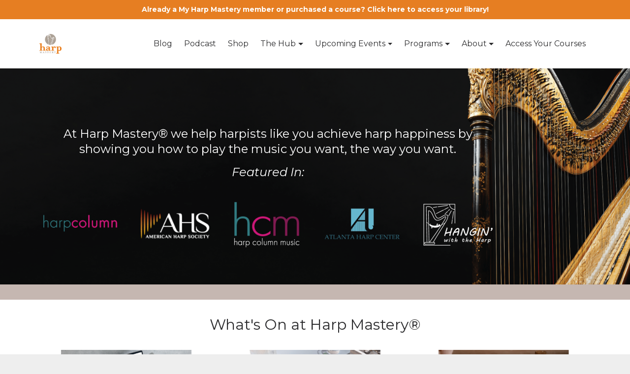

--- FILE ---
content_type: text/html; charset=utf-8
request_url: https://www.harpmastery.com/?page=2&tag=music%20and%20meaning
body_size: 10405
content:
<!DOCTYPE html>
<html lang="en">
  <head>

    <!-- Title and description ================================================== -->
    
              <meta name="csrf-param" content="authenticity_token">
              <meta name="csrf-token" content="3d+KVuuUrg3mhZKTz6UqoYvE0LwKy9Wl7+jTxVxWmWWUclA5BuAzWlGUEBlPqVZJftteXtzKGh7+CprcXyBrRw==">
            
    <title>
      
        Harp Mastery®
      
    </title>
    <meta charset="utf-8" />
    <meta content="IE=edge,chrome=1" http-equiv="X-UA-Compatible">
    <meta name="viewport" content="width=device-width, initial-scale=1, maximum-scale=1, user-scalable=no">
    

    <!-- Helpers ================================================== -->
    <meta property="og:type" content="website">
<meta property="og:url" content="https://www.harpmastery.com?tag=music+and+meaning">
<meta name="twitter:card" content="summary_large_image">

<meta property="og:title" content="Harp Mastery®">
<meta name="twitter:title" content="Harp Mastery®">




    <link href="https://kajabi-storefronts-production.kajabi-cdn.com/kajabi-storefronts-production/themes/1100569/settings_images/Gx2Z9JicQcy4pbJCUatx_Harp_Mastery_Web_Icon.png?v=2" rel="shortcut icon" />
    <link rel="canonical" href="https://www.harpmastery.com?tag=music+and+meaning" />

    <!-- CSS ================================================== -->
    <link rel="stylesheet" href="https://maxcdn.bootstrapcdn.com/bootstrap/4.0.0-alpha.4/css/bootstrap.min.css" integrity="sha384-2hfp1SzUoho7/TsGGGDaFdsuuDL0LX2hnUp6VkX3CUQ2K4K+xjboZdsXyp4oUHZj" crossorigin="anonymous">
    <link rel="stylesheet" href="https://maxcdn.bootstrapcdn.com/font-awesome/4.5.0/css/font-awesome.min.css">
    
      <link href="//fonts.googleapis.com/css?family=Montserrat:400,700,400italic,700italic" rel="stylesheet" type="text/css">
    
    <link rel="stylesheet" media="screen" href="https://kajabi-app-assets.kajabi-cdn.com/assets/core-0d125629e028a5a14579c81397830a1acd5cf5a9f3ec2d0de19efb9b0795fb03.css" />
    <link rel="stylesheet" media="screen" href="https://kajabi-storefronts-production.kajabi-cdn.com/kajabi-storefronts-production/themes/1100569/assets/styles.css?1768489516249214" />
    <link rel="stylesheet" media="screen" href="https://kajabi-storefronts-production.kajabi-cdn.com/kajabi-storefronts-production/themes/1100569/assets/overrides.css?1768489516249214" />

    <!-- Container Width ================================================== -->
    
    

    <!-- Optional Background Image ======================================== -->
    

    <!-- Full Bleed Or Container ================================================== -->
    

    <!-- Header hook ================================================== -->
    <script type="text/javascript">
  var Kajabi = Kajabi || {};
</script>
<script type="text/javascript">
  Kajabi.currentSiteUser = {
    "id" : "-1",
    "type" : "Guest",
    "contactId" : "",
  };
</script>
<script type="text/javascript">
  Kajabi.theme = {
    activeThemeName: "Premier Site",
    previewThemeId: null,
    editor: false
  };
</script>
<meta name="turbo-prefetch" content="false">
<script async src="https://www.googletagmanager.com/gtag/js?id=G-VWLV7CRQZQ"></script>
<script>
  window.dataLayer = window.dataLayer || [];
  function gtag(){dataLayer.push(arguments);}
  gtag('js', new Date());
  gtag('config', 'G-VWLV7CRQZQ');
</script>
<style type="text/css">
  #editor-overlay {
    display: none;
    border-color: #2E91FC;
    position: absolute;
    background-color: rgba(46,145,252,0.05);
    border-style: dashed;
    border-width: 3px;
    border-radius: 3px;
    pointer-events: none;
    cursor: pointer;
    z-index: 10000000000;
  }
  .editor-overlay-button {
    color: white;
    background: #2E91FC;
    border-radius: 2px;
    font-size: 13px;
    margin-inline-start: -24px;
    margin-block-start: -12px;
    padding-block: 3px;
    padding-inline: 10px;
    text-transform:uppercase;
    font-weight:bold;
    letter-spacing:1.5px;

    left: 50%;
    top: 50%;
    position: absolute;
  }
</style>
<script src="https://kajabi-app-assets.kajabi-cdn.com/vite/assets/track_analytics-999259ad.js" crossorigin="anonymous" type="module"></script><link rel="modulepreload" href="https://kajabi-app-assets.kajabi-cdn.com/vite/assets/stimulus-576c66eb.js" as="script" crossorigin="anonymous">
<link rel="modulepreload" href="https://kajabi-app-assets.kajabi-cdn.com/vite/assets/track_product_analytics-9c66ca0a.js" as="script" crossorigin="anonymous">
<link rel="modulepreload" href="https://kajabi-app-assets.kajabi-cdn.com/vite/assets/stimulus-e54d982b.js" as="script" crossorigin="anonymous">
<link rel="modulepreload" href="https://kajabi-app-assets.kajabi-cdn.com/vite/assets/trackProductAnalytics-3d5f89d8.js" as="script" crossorigin="anonymous">      <script type="text/javascript">
        if (typeof (window.rudderanalytics) === "undefined") {
          !function(){"use strict";window.RudderSnippetVersion="3.0.3";var sdkBaseUrl="https://cdn.rudderlabs.com/v3"
          ;var sdkName="rsa.min.js";var asyncScript=true;window.rudderAnalyticsBuildType="legacy",window.rudderanalytics=[]
          ;var e=["setDefaultInstanceKey","load","ready","page","track","identify","alias","group","reset","setAnonymousId","startSession","endSession","consent"]
          ;for(var n=0;n<e.length;n++){var t=e[n];window.rudderanalytics[t]=function(e){return function(){
          window.rudderanalytics.push([e].concat(Array.prototype.slice.call(arguments)))}}(t)}try{
          new Function('return import("")'),window.rudderAnalyticsBuildType="modern"}catch(a){}
          if(window.rudderAnalyticsMount=function(){
          "undefined"==typeof globalThis&&(Object.defineProperty(Object.prototype,"__globalThis_magic__",{get:function get(){
          return this},configurable:true}),__globalThis_magic__.globalThis=__globalThis_magic__,
          delete Object.prototype.__globalThis_magic__);var e=document.createElement("script")
          ;e.src="".concat(sdkBaseUrl,"/").concat(window.rudderAnalyticsBuildType,"/").concat(sdkName),e.async=asyncScript,
          document.head?document.head.appendChild(e):document.body.appendChild(e)
          },"undefined"==typeof Promise||"undefined"==typeof globalThis){var d=document.createElement("script")
          ;d.src="https://polyfill-fastly.io/v3/polyfill.min.js?version=3.111.0&features=Symbol%2CPromise&callback=rudderAnalyticsMount",
          d.async=asyncScript,document.head?document.head.appendChild(d):document.body.appendChild(d)}else{
          window.rudderAnalyticsMount()}window.rudderanalytics.load("2apYBMHHHWpiGqicceKmzPebApa","https://kajabiaarnyhwq.dataplane.rudderstack.com",{})}();
        }
      </script>
      <script type="text/javascript">
        if (typeof (window.rudderanalytics) !== "undefined") {
          rudderanalytics.page({"account_id":"6151","site_id":"6265"});
        }
      </script>
      <script type="text/javascript">
        if (typeof (window.rudderanalytics) !== "undefined") {
          (function () {
            function AnalyticsClickHandler (event) {
              const targetEl = event.target.closest('a') || event.target.closest('button');
              if (targetEl) {
                rudderanalytics.track('Site Link Clicked', Object.assign(
                  {"account_id":"6151","site_id":"6265"},
                  {
                    link_text: targetEl.textContent.trim(),
                    link_href: targetEl.href,
                    tag_name: targetEl.tagName,
                  }
                ));
              }
            };
            document.addEventListener('click', AnalyticsClickHandler);
          })();
        }
      </script>
<script>
!function(f,b,e,v,n,t,s){if(f.fbq)return;n=f.fbq=function(){n.callMethod?
n.callMethod.apply(n,arguments):n.queue.push(arguments)};if(!f._fbq)f._fbq=n;
n.push=n;n.loaded=!0;n.version='2.0';n.agent='plkajabi';n.queue=[];t=b.createElement(e);t.async=!0;
t.src=v;s=b.getElementsByTagName(e)[0];s.parentNode.insertBefore(t,s)}(window,
                                                                      document,'script','https://connect.facebook.net/en_US/fbevents.js');


fbq('init', '1947092082246560', {"ct":"","country":null,"em":"","fn":"","ln":"","pn":"","zp":""});
fbq('track', "PageView");</script>
<noscript><img height="1" width="1" style="display:none"
src="https://www.facebook.com/tr?id=1947092082246560&ev=PageView&noscript=1"
/></noscript>
<meta name='site_locale' content='en'><style type="text/css">
  /* Font Awesome 4 */
  .fa.fa-twitter{
    font-family:sans-serif;
  }
  .fa.fa-twitter::before{
    content:"𝕏";
    font-size:1.2em;
  }

  /* Font Awesome 5 */
  .fab.fa-twitter{
    font-family:sans-serif;
  }
  .fab.fa-twitter::before{
    content:"𝕏";
    font-size:1.2em;
  }
</style>
<link rel="stylesheet" href="https://kajabi-app-assets.kajabi-cdn.com/assets/form_mobile_phone_country_selector-07ad538fffe5db82f57e9e134ccbb199c253088e065f0bc20fc0c62f77011a62.css" media="screen" /><script src="https://kajabi-app-assets.kajabi-cdn.com/vite/assets/iti-country-phone-selector-d94ee4ee.js" crossorigin="anonymous" type="module"></script><link rel="modulepreload" href="https://kajabi-app-assets.kajabi-cdn.com/vite/assets/preload-helper-2817e27b.js" as="script" crossorigin="anonymous">
<link rel="modulepreload" href="https://kajabi-app-assets.kajabi-cdn.com/vite/assets/_commonjsHelpers-f17db62c.js" as="script" crossorigin="anonymous"><link rel="stylesheet" href="https://cdn.jsdelivr.net/npm/@kajabi-ui/styles@1.0.4/dist/kajabi_products/kajabi_products.css" />
<script type="module" src="https://cdn.jsdelivr.net/npm/@pine-ds/core@3.14.0/dist/pine-core/pine-core.esm.js"></script>
<script nomodule src="https://cdn.jsdelivr.net/npm/@pine-ds/core@3.14.0/dist/pine-core/index.esm.js"></script>

  </head>
  <body>
    <div class="container container--main container--full">
      <div class="content-wrap">
        <div id="section-header" data-section-id="header"><!-- Header Variables -->























<!-- KJB Settings Variables -->





<style>
  .header {
    background: #fff;
  }
  
  .header .logo--text, .header--left .header-menu a {
    line-height: 40px;
  }
  .header .logo--image {
    height: 40px;
  }
  .header .logo img {
    max-height: 40px;
  }
  .announcement {
      background: #e67e22;
      color: #fff;
    }
  /*============================================================================
    #Header User Menu Styles
  ==============================================================================*/
  .header .user__dropdown {
    background: #fff;
    top: 41px;
  }
  .header--center .user__dropdown {
    top: 50px;
  }
  
  /*============================================================================
    #Header Responsive Styles
  ==============================================================================*/
  @media (max-width: 767) {
    .header .logo--text {
      line-height: 40px;
    }
    .header .logo--image {
      max-height: 40px;
    }
    .header .logo img {
      max-height: 40px;
    }
    .header .header-ham {
      top: 20px;
    }
  }
</style>



  <!-- Announcement Variables -->






<!-- KJB Settings Variables -->


<style>
  .announcement {
    background: #e67e22;
    color: #fff;
  }
  a.announcement:hover {
    color: #fff;
  }
</style>


  
    <a href="https://www.harpmastery.com/library" class="announcement" kjb-settings-id="sections_header_settings_show_header_announcement" target="">
      Already a My Harp Mastery member or purchased a course? Click here to access your library!
    </a>
  


  <div class="header header--light header--left" kjb-settings-id="sections_header_settings_background_color">
    <div class="container">
      
        <a href="/" class="logo logo--image">
          <img src="https://kajabi-storefronts-production.kajabi-cdn.com/kajabi-storefronts-production/themes/1100569/settings_images/h2jIEskITFe6VRa5xgwz_HarpMastery_Logo-01.png" kjb-settings-id="sections_header_settings_logo"/>
        </a>
      
      <div class="header-ham">
        <span></span>
        <span></span>
        <span></span>
      </div>
      <div kjb-settings-id="sections_header_settings_menu" class="header-menu">
        
          
            <a href="https://www.harpmastery.blog/">Blog</a>
          
            <a href="https://www.harpmastery.com/podcast">Podcast</a>
          
            <a href="https://harp-mastery.myshopify.com/">Shop</a>
          
        
        
        <ul class="nav navbar-nav" style="margin: 0; display: inline-block;">
<div class="dropdown">
<div class="dropdown-content">
</div>
</div>
<li class="dropdown" style="margin: 0;">
<a href="#" class="dropdown-toggle" data-toggle="dropdown">The Hub</a>
<ul class="dropdown-menu">
<li><a href="https://www.harpmastery.com/offers/KzbqiEcL">Join the Hub</a></li>
<li><a href="https://www.harpmastery.com/products/communities/hmhub">Access the Hub</a></li>
</ul>
</li>
</ul>
<ul class="nav navbar-nav" style="margin: 0; display: inline-block;">
<div class="dropdown">
<div class="dropdown-content">
</div>
</div>
<li class="dropdown" style="margin: 0;">
<a href="#" class="dropdown-toggle" data-toggle="dropdown">Upcoming Events</a>
<ul class="dropdown-menu">
<li><a href="https://www.harpmastery.com/harpists-breakthrough-blueprint">Blueprint Intensive</a></li>
<li><a href="https://www.harpmastery.com/retreats">Retreats</a></li>
<li><a href="https://www.harpmastery.com/performance-calendar">Performances</a></li></ul>
<ul class="nav navbar-nav" style="margin: 0; display: inline-block;">
<div class="dropdown">
<div class="dropdown-content">
</div>
</div>
<li class="dropdown" style="margin: 0;">
<a href="#" class="dropdown-toggle" data-toggle="dropdown">Programs</a>
<ul class="dropdown-menu">
<li><a href="https://www.harpmastery.com/harp-mastery-accredited-teachers">Accredited Teachers</a></li>
<li><a href="https://www.harp-quest.com">Harp Quest</a></li>
<li><a href="https://www.harpmastery.com/join-now">My Harp Mastery</a></li>
<li><a href="https://www.harpmastery.com/coaching">Coaching</a></li>
<li><a href="https://www.harpmastery.com/Gold-Circle">Gold Circle</a></li>
</ul>
</li>
</ul>
<ul class="nav navbar-nav" style="margin: 0; display: inline-block;">
<div class="dropdown">
<div class="dropdown-content">
</div>
</div>
<li class="dropdown" style="margin: 0;">
<a href="#" class="dropdown-toggle" data-toggle="dropdown">About</a>
<ul class="dropdown-menu">
<li><a href="https://www.harpmastery.com/harp-mastery-mission">Our Mission</a></li>
<li><a href="https://www.harpmastery.com/about-anne">About Anne</a></li>
</ul>
</li>
</ul>

        <!-- User Dropdown Variables -->





<!-- KJB Settings Variables -->






  <span kjb-settings-id="sections_header_settings_language_login"><a href="/login">Access Your Courses</a></span>


      </div>
    </div>
  </div>


</div>
        


        <div data-content-for-index data-dynamic-sections="index"><div id="section-1698182789070" data-section-id="1698182789070"></div><div id="section-1765826930008" data-section-id="1765826930008"><!-- Section Virables -->











<!-- Kjb Section Variabels -->


<style>
  
    .background-image--1765826930008 {
      background-image: url(https://kajabi-storefronts-production.kajabi-cdn.com/kajabi-storefronts-production/file-uploads/themes/1100569/settings_images/f2bb4ca-2600-2104-fb41-775836e30652_Untitled-2.png);
    }
  
  .section--1765826930008 {
    /*============================================================================
      #Background Color Override
    ==============================================================================*/
    background: rgba(0,0,0,0);
  }
  
  .section--link_list.section--dark.section--1765826930008 a, .section--link_list.section--light.section--1765826930008 a, .section--blog_posts.section--dark.section--1765826930008 a, .section--blog_posts.section--light.section--1765826930008 a, .section--feature.section--dark.section--1765826930008 a, .section--feature.section--light.section--1765826930008 a {
    
  }
</style>

<!-- Extra Settings Variables -->


<!-- Kjb Settings Variables -->


<div class="background-image background-image--1765826930008" kjb-settings-id="sections_1765826930008_settings_section_reveal">
  <div class="section section--custom_content section--middle section--center section--small section--dark section--1765826930008" kjb-settings-id="sections_1765826930008_settings_background_color">
    <div class="container">
      
  <div class="row heading">

  <div class="col-md-8">
    
      <h2 class="heading__title" kjb-settings-id="sections_1765826930008_settings_heading"></h2>
    
    
  </div>
</div>

      <div class="row">
        
          
              <!-- Block Variables -->





<style>
  .block--1765829039266 {
    text-align: center;
  }
  
    .block-break--1765829039266 {
      display: none;
    }
  
</style>


<!-- Block Variables -->


<!-- KJB Settings Variables -->


<!-- Force Line Break -->
<div class="block-break--1765829039266"></div>

<div class="col-md-10 block--1765829039266">
  <div kjb-settings-id="sections_1765826930008_blocks_1765829039266_settings_text">
    <h4>At Harp Mastery® we help harpists like you achieve harp happiness by showing you how to play the music you want, the way you want.</h4>
<h4><em>Featured In:</em></h4>
  </div>
</div>

<!-- Force Line Break -->
<div class="block-break--1765829039266"></div>

            
        
          
              <!-- Block Variables -->





<style>
  .block--1765829117331 {
    text-align: center;
  }
  
    .block-break--1765829117331 {
      display: none;
    }
  
</style>


<!-- Block Variables -->


<!-- KJB Settings Variables -->


<!-- Force Line Break -->
<div class="block-break--1765829117331"></div>

<div class="col-md-2 block--1765829117331">
  <div kjb-settings-id="sections_1765826930008_blocks_1765829117331_settings_text">
    
  </div>
</div>

<!-- Force Line Break -->
<div class="block-break--1765829117331"></div>

            
        
          
              <!-- Block Variables -->





<style>
  .block--1765829065000 {
    text-align: center;
  }
  
    .block-break--1765829065000 {
      display: none;
    }
  
</style>


<!-- Block Variables -->






<!-- KJB Settings Variables -->


  <style>
    .block--1765829065000 img {
      display: inline-block;
      
    }
  </style>

<!-- Force Line Break -->
<div class="block-break--1765829065000"></div>

<div class="col-md-2 block--1765829065000">
  
    <a href="https://harpcolumn.com/" target="_blank">
      <img src="https://kajabi-storefronts-production.kajabi-cdn.com/kajabi-storefronts-production/file-uploads/themes/1100569/settings_images/071706-1277-3a3e-5513-704d440cb2e_Social_Proof_Icons-01.png" class="img-fluid" kjb-settings-id="sections_1765826930008_blocks_1765829065000_settings_image"/>
    </a>
  
</div>

<!-- Force Line Break -->
<div class="block-break--1765829065000"></div>

            
        
          
              <!-- Block Variables -->





<style>
  .block--1765898449673 {
    text-align: center;
  }
  
    .block-break--1765898449673 {
      display: none;
    }
  
</style>


<!-- Block Variables -->






<!-- KJB Settings Variables -->


  <style>
    .block--1765898449673 img {
      display: inline-block;
      
    }
  </style>

<!-- Force Line Break -->
<div class="block-break--1765898449673"></div>

<div class="col-md-2 block--1765898449673">
  
    <a href="https://www.harpsociety.org/" target="_blank">
      <img src="https://kajabi-storefronts-production.kajabi-cdn.com/kajabi-storefronts-production/file-uploads/themes/1100569/settings_images/ef06d77-3d40-335e-efca-6e5c7006354_Social_Proof_Icons-02.png" class="img-fluid" kjb-settings-id="sections_1765826930008_blocks_1765898449673_settings_image"/>
    </a>
  
</div>

<!-- Force Line Break -->
<div class="block-break--1765898449673"></div>

            
        
          
              <!-- Block Variables -->





<style>
  .block--1765898475809 {
    text-align: center;
  }
  
    .block-break--1765898475809 {
      display: none;
    }
  
</style>


<!-- Block Variables -->






<!-- KJB Settings Variables -->


  <style>
    .block--1765898475809 img {
      display: inline-block;
      
    }
  </style>

<!-- Force Line Break -->
<div class="block-break--1765898475809"></div>

<div class="col-md-2 block--1765898475809">
  
    <a href="https://harpcolumn.com/music/" target="_blank">
      <img src="https://kajabi-storefronts-production.kajabi-cdn.com/kajabi-storefronts-production/file-uploads/themes/1100569/settings_images/83a800e-b6a-da28-3201-c7fe0626afb5_Social_Proof_Icons-03.png" class="img-fluid" kjb-settings-id="sections_1765826930008_blocks_1765898475809_settings_image"/>
    </a>
  
</div>

<!-- Force Line Break -->
<div class="block-break--1765898475809"></div>

            
        
          
              <!-- Block Variables -->





<style>
  .block--1765898495840 {
    text-align: center;
  }
  
    .block-break--1765898495840 {
      display: none;
    }
  
</style>


<!-- Block Variables -->






<!-- KJB Settings Variables -->


  <style>
    .block--1765898495840 img {
      display: inline-block;
      
    }
  </style>

<!-- Force Line Break -->
<div class="block-break--1765898495840"></div>

<div class="col-md-2 block--1765898495840">
  
    <a href="https://atlantaharpcenter.com/" target="_blank">
      <img src="https://kajabi-storefronts-production.kajabi-cdn.com/kajabi-storefronts-production/file-uploads/themes/1100569/settings_images/b720ab7-4a2d-0733-8e6e-118605aaf6_Social_Proof_Icons-04.png" class="img-fluid" kjb-settings-id="sections_1765826930008_blocks_1765898495840_settings_image"/>
    </a>
  
</div>

<!-- Force Line Break -->
<div class="block-break--1765898495840"></div>

            
        
          
              <!-- Block Variables -->





<style>
  .block--1765898510487 {
    text-align: center;
  }
  
    .block-break--1765898510487 {
      display: none;
    }
  
</style>


<!-- Block Variables -->






<!-- KJB Settings Variables -->


  <style>
    .block--1765898510487 img {
      display: inline-block;
      
    }
  </style>

<!-- Force Line Break -->
<div class="block-break--1765898510487"></div>

<div class="col-md-2 block--1765898510487">
  
    <a href="https://atlantaharpcenter.com/hangin-with-the-harp/" target="_blank">
      <img src="https://kajabi-storefronts-production.kajabi-cdn.com/kajabi-storefronts-production/file-uploads/themes/1100569/settings_images/7c64356-d4ae-a3b0-bfcb-5ba7b65a30f_Social_Proof_Icons-05.png" class="img-fluid" kjb-settings-id="sections_1765826930008_blocks_1765898510487_settings_image"/>
    </a>
  
</div>

<!-- Force Line Break -->
<div class="block-break--1765898510487"></div>

            
        
          
              <!-- Block Variables -->





<style>
  .block--1765829097768 {
    text-align: center;
  }
  
    .block-break--1765829097768 {
      display: none;
    }
  
</style>


<!-- Block Variables -->


<!-- KJB Settings Variables -->


<!-- Force Line Break -->
<div class="block-break--1765829097768"></div>

<div class="col-md-2 block--1765829097768">
  <div kjb-settings-id="sections_1765826930008_blocks_1765829097768_settings_text">
    
  </div>
</div>

<!-- Force Line Break -->
<div class="block-break--1765829097768"></div>

            
        
      </div>
    </div>
  </div>
</div>

</div><div id="section-1644800774539" data-section-id="1644800774539"></div><div id="section-1681125014068" data-section-id="1681125014068"></div><div id="section-1681124883940" data-section-id="1681124883940"></div><div id="section-1681124752744" data-section-id="1681124752744"><!-- Section Virables -->











<!-- Kjb Section Variabels -->


<style>
  
  .section--1681124752744 {
    /*============================================================================
      #Background Color Override
    ==============================================================================*/
    background: rgba(181, 164, 156, 0.785);
  }
  
  .section--link_list.section--dark.section--1681124752744 a, .section--link_list.section--light.section--1681124752744 a, .section--blog_posts.section--dark.section--1681124752744 a, .section--blog_posts.section--light.section--1681124752744 a, .section--feature.section--dark.section--1681124752744 a, .section--feature.section--light.section--1681124752744 a {
    
  }
</style>

<!-- Extra Settings Variables -->


<!-- Kjb Settings Variables -->


<div class="background-image background-image--1681124752744" kjb-settings-id="sections_1681124752744_settings_section_reveal">
  <div class="section section--custom_content section--middle section--center section--xs-small section--light section--1681124752744" kjb-settings-id="sections_1681124752744_settings_background_color">
    <div class="container">
      
  <div class="row heading heading--empty">

  <div class="col-md-8">
    
    
  </div>
</div>

      <div class="row">
        
      </div>
    </div>
  </div>
</div>

</div><div id="section-1698180758840" data-section-id="1698180758840"><!-- Section Virables -->











<!-- Kjb Section Variabels -->


<style>
  
  .section--1698180758840 {
    /*============================================================================
      #Background Color Override
    ==============================================================================*/
    background: #fff;
  }
  
  .section--link_list.section--dark.section--1698180758840 a, .section--link_list.section--light.section--1698180758840 a, .section--blog_posts.section--dark.section--1698180758840 a, .section--blog_posts.section--light.section--1698180758840 a, .section--feature.section--dark.section--1698180758840 a, .section--feature.section--light.section--1698180758840 a {
    
  }
</style>


<div id="" class="section section--feature section--top section--xs-small section--light section--1698180758840" kjb-settings-id="sections_1698180758840_settings_background_color">
  <div class="container">
    
  <div class="row heading">

  <div class="col-md-8">
    
      <h2 class="heading__title" kjb-settings-id="sections_1698180758840_settings_heading">What's On at Harp Mastery®</h2>
    
    
  </div>
</div>

    <div class="row">
      
        
          <div class="col-md-4">
            <!-- Block Variables -->











<!-- KJB Settings Variables -->





<!-- Sets the Img Width If Setting Has Been Used -->

  
  <style>
    .block--1698180758840_0 img {
      width: px;
    }
  </style>


<div class="block--1698180758840_0" kjb-settings-id="sections_1698180758840_blocks_1698180758840_0_settings_feature" style="text-align: center">
  
    
      <a href="https://go.bucketquizzes.com/sf/fef4d039" target="_blank">
        <img src="https://kajabi-storefronts-production.kajabi-cdn.com/kajabi-storefronts-production/file-uploads/themes/1100569/settings_images/c35714f-b854-feaf-58a7-da633bb03ec_Untitled-1-01.png" class="img-fluid" kjb-settings-id="sections_1698180758840_blocks_1698180758840_0_settings_image"/>
      </a>
    
    <a href="https://go.bucketquizzes.com/sf/fef4d039" target="_blank">
      <h4 kjb-settings-id="sections_1698180758840_blocks_1698180758840_0_settings_heading">Free Quiz</h4>
    </a>
  
  <div kjb-settings-id="sections_1698180758840_blocks_1698180758840_0_settings_text">
    <p><em>What is Your #1 Harp Progress Blindspot?</em></p>
  </div>
  
</div>

          </div>
        
      
        
          <div class="col-md-4">
            <!-- Block Variables -->











<!-- KJB Settings Variables -->





<!-- Sets the Img Width If Setting Has Been Used -->

  
  <style>
    .block--1698180758840_1 img {
      width: px;
    }
  </style>


<div class="block--1698180758840_1" kjb-settings-id="sections_1698180758840_blocks_1698180758840_1_settings_feature" style="text-align: center">
  
    
      <a href="https://www.harpmastery.com/Design-Rep" target="_blank">
        <img src="https://kajabi-storefronts-production.kajabi-cdn.com/kajabi-storefronts-production/file-uploads/themes/1100569/settings_images/002cab-61a-c0e3-2e2-aa7de10ac2eb_Untitled-1-02.png" class="img-fluid" kjb-settings-id="sections_1698180758840_blocks_1698180758840_1_settings_image"/>
      </a>
    
    <a href="https://www.harpmastery.com/Design-Rep" target="_blank">
      <h4 kjb-settings-id="sections_1698180758840_blocks_1698180758840_1_settings_heading">Free PDF Download</h4>
    </a>
  
  <div kjb-settings-id="sections_1698180758840_blocks_1698180758840_1_settings_text">
    <p><em>Design Your Repertoire the SMART Way</em></p>
  </div>
  
</div>

          </div>
        
      
        
          <div class="col-md-4">
            <!-- Block Variables -->











<!-- KJB Settings Variables -->





<!-- Sets the Img Width If Setting Has Been Used -->

  
  <style>
    .block--1698180758840_2 img {
      width: px;
    }
  </style>


<div class="block--1698180758840_2" kjb-settings-id="sections_1698180758840_blocks_1698180758840_2_settings_feature" style="text-align: center">
  
    
      <a href="https://www.harpmastery.com/monday-warmups-in-the-hub" target="_blank">
        <img src="https://kajabi-storefronts-production.kajabi-cdn.com/kajabi-storefronts-production/file-uploads/themes/1100569/settings_images/661f8d0-cccb-a5a-ce30-02ae312f51d5_New_Courses_Section.png" class="img-fluid" kjb-settings-id="sections_1698180758840_blocks_1698180758840_2_settings_image"/>
      </a>
    
    <a href="https://www.harpmastery.com/monday-warmups-in-the-hub" target="_blank">
      <h4 kjb-settings-id="sections_1698180758840_blocks_1698180758840_2_settings_heading">Free Live Warmups</h4>
    </a>
  
  <div kjb-settings-id="sections_1698180758840_blocks_1698180758840_2_settings_text">
    <p><em>Join us every Monday in the Harp Mastery® Hub to warm up together.</em></p>
  </div>
  
</div>

          </div>
        
      
    </div>
  </div>
</div>

</div><div id="section-1741125021147" data-section-id="1741125021147"><!-- Section Virables -->











<!-- Kjb Section Variabels -->


<style>
  
  .section--1741125021147 {
    /*============================================================================
      #Background Color Override
    ==============================================================================*/
    background: #fff;
  }
  
  .section--link_list.section--dark.section--1741125021147 a, .section--link_list.section--light.section--1741125021147 a, .section--blog_posts.section--dark.section--1741125021147 a, .section--blog_posts.section--light.section--1741125021147 a, .section--feature.section--dark.section--1741125021147 a, .section--feature.section--light.section--1741125021147 a {
    
  }
</style>


<div id="" class="section section--feature section--top section--xs-small section--light section--1741125021147" kjb-settings-id="sections_1741125021147_settings_background_color">
  <div class="container">
    
  <div class="row heading heading--empty">

  <div class="col-md-8">
    
    
  </div>
</div>

    <div class="row">
      
        
          <div class="col-md-4">
            <!-- Block Variables -->











<!-- KJB Settings Variables -->





<!-- Sets the Img Width If Setting Has Been Used -->

  
  <style>
    .block--1741125021147_0 img {
      width: px;
    }
  </style>


<div class="block--1741125021147_0" kjb-settings-id="sections_1741125021147_blocks_1741125021147_0_settings_feature" style="text-align: center">
  
    
      <a href="https://www.harpmastery.com/offers/WYqFbNPs" target="_blank">
        <img src="https://kajabi-storefronts-production.kajabi-cdn.com/kajabi-storefronts-production/file-uploads/themes/1100569/settings_images/a12cbcb-7d0-f8b1-a2a8-dcb2bd3d1e65_New_Courses_Section.png" class="img-fluid" kjb-settings-id="sections_1741125021147_blocks_1741125021147_0_settings_image"/>
      </a>
    
    <a href="https://www.harpmastery.com/offers/WYqFbNPs" target="_blank">
      <h4 kjb-settings-id="sections_1741125021147_blocks_1741125021147_0_settings_heading">Learn Like a Pro PDF Guide</h4>
    </a>
  
  <div kjb-settings-id="sections_1741125021147_blocks_1741125021147_0_settings_text">
    <p><em>Learn the tricks the pros use to practice and learn efficiently.</em></p>
  </div>
  
</div>

          </div>
        
      
        
          <div class="col-md-4">
            <!-- Block Variables -->











<!-- KJB Settings Variables -->





<!-- Sets the Img Width If Setting Has Been Used -->

  
  <style>
    .block--1741125021147_1 img {
      width: px;
    }
  </style>


<div class="block--1741125021147_1" kjb-settings-id="sections_1741125021147_blocks_1741125021147_1_settings_feature" style="text-align: center">
  
    
      <a href="https://www.harpmastery.com/growth-courses" target="_blank">
        <img src="https://kajabi-storefronts-production.kajabi-cdn.com/kajabi-storefronts-production/file-uploads/themes/1100569/settings_images/bbbe30-6abe-1514-783-ab21acce2ed_New_Courses_Section.png" class="img-fluid" kjb-settings-id="sections_1741125021147_blocks_1741125021147_1_settings_image"/>
      </a>
    
    <a href="https://www.harpmastery.com/growth-courses" target="_blank">
      <h4 kjb-settings-id="sections_1741125021147_blocks_1741125021147_1_settings_heading">Grow With Us</h4>
    </a>
  
  <div kjb-settings-id="sections_1741125021147_blocks_1741125021147_1_settings_text">
    <p>Courses designed to support you at every stage of your harp journey.</p>
  </div>
  
</div>

          </div>
        
      
        
          <div class="col-md-4">
            <!-- Block Variables -->











<!-- KJB Settings Variables -->





<!-- Sets the Img Width If Setting Has Been Used -->

  
  <style>
    .block--1741125021147_3 img {
      width: px;
    }
  </style>


<div class="block--1741125021147_3" kjb-settings-id="sections_1741125021147_blocks_1741125021147_3_settings_feature" style="text-align: center">
  
    
      <a href="https://www.harpmastery.com/coaching" target="_blank">
        <img src="https://kajabi-storefronts-production.kajabi-cdn.com/kajabi-storefronts-production/file-uploads/themes/1100569/settings_images/f2fa-3eb-542e-066f-fe034f0ddf_New_Courses_Section.png" class="img-fluid" kjb-settings-id="sections_1741125021147_blocks_1741125021147_3_settings_image"/>
      </a>
    
    <a href="https://www.harpmastery.com/coaching" target="_blank">
      <h4 kjb-settings-id="sections_1741125021147_blocks_1741125021147_3_settings_heading">Lessons with a Certified Coach</h4>
    </a>
  
  <div kjb-settings-id="sections_1741125021147_blocks_1741125021147_3_settings_text">
    <p><em>Personalized strategies, systems and support.</em></p>
  </div>
  
</div>

          </div>
        
      
    </div>
  </div>
</div>

</div><div id="section-1674771247677" data-section-id="1674771247677"><!-- Section Virables -->











<!-- Kjb Section Variabels -->


<style>
  
  .section--1674771247677 {
    /*============================================================================
      #Background Color Override
    ==============================================================================*/
    background: rgba(181, 164, 156, 0.785);
  }
  
  .section--link_list.section--dark.section--1674771247677 a, .section--link_list.section--light.section--1674771247677 a, .section--blog_posts.section--dark.section--1674771247677 a, .section--blog_posts.section--light.section--1674771247677 a, .section--feature.section--dark.section--1674771247677 a, .section--feature.section--light.section--1674771247677 a {
    
  }
</style>

<!-- Extra Settings Variables -->


<!-- Kjb Settings Variables -->


<div class="background-image background-image--1674771247677" kjb-settings-id="sections_1674771247677_settings_section_reveal">
  <div class="section section--custom_content section--middle section--center section--xs-small section--light section--1674771247677" kjb-settings-id="sections_1674771247677_settings_background_color">
    <div class="container">
      
  <div class="row heading heading--empty">

  <div class="col-md-8">
    
    
  </div>
</div>

      <div class="row">
        
      </div>
    </div>
  </div>
</div>

</div><div id="section-1718154378034" data-section-id="1718154378034"><!-- Section Virables -->











<!-- Kjb Section Variabels -->


<style>
  
  .section--1718154378034 {
    /*============================================================================
      #Background Color Override
    ==============================================================================*/
    background: #fff;
  }
  
  .section--link_list.section--dark.section--1718154378034 a, .section--link_list.section--light.section--1718154378034 a, .section--blog_posts.section--dark.section--1718154378034 a, .section--blog_posts.section--light.section--1718154378034 a, .section--feature.section--dark.section--1718154378034 a, .section--feature.section--light.section--1718154378034 a {
    
  }
</style>


<!-- Section Variables -->




<!-- KJB Settings Variables -->



<div id="" class="section section--text_img section--middle section--xs-small section--light section--1718154378034" kjb-settings-id="sections_1718154378034_settings_background_color">
  <div class="container">
    <div class="row">
      
        <div class="col-md-6">
          <img src="https://kajabi-storefronts-production.kajabi-cdn.com/kajabi-storefronts-production/themes/1100569/assets/text_img.png?1768489516249214" class="img-fluid" kjb-settings-id="sections_1718154378034_settings_image"/>

        </div>
        <div class="col-md-5 offset-md-1">
          <div class="btn__spacing btn__spacing--left" kjb-settings-id="sections_1718154378034_settings_text" style="text-align: left">
  <h4>What can $10 do for your harp playing?</h4>
<p>With My Harp Mastery $10 gets you live calls with expert harpists, access to a library of pre-recorded courses, a vast collection of sheet music with video classes, a community of harpists just like you and the accountability you need to stay on track and play the music you love.</p>
  
    












<style>
  /*============================================================================
    #Individual CTA Style
  ==============================================================================*/
  .btn--solid.btn--1718154378034_0 {
    background: #b7a297 !important;
    border-color: #b7a297 !important;
    color: #fff !important;
  }
  .btn--solid.btn--1718154378034_0:hover {
    color: #fff !important;
  }
  .btn--outline.btn--1718154378034_0 {
    border-color: #b7a297 !important;
    color: #b7a297 !important;
  }
  .btn--outline.btn--1718154378034_0:hover {
    color: #b7a297 !important;
  }
</style>
<a href="https://www.harpmastery.com/10-dollars" class="btn btn-cta btn--auto btn--solid btn--med btn--1718154378034_0" data-num-seconds="" id="" kjb-settings-id="sections_1718154378034_blocks_1718154378034_0_settings_btn_action" target="_blank">Learn More and Join Now</a>

  
</div>

        </div>
      
    </div>
  </div>
</div>

</div><div id="section-1674771387857" data-section-id="1674771387857"><!-- Section Virables -->











<!-- Kjb Section Variabels -->


<style>
  
  .section--1674771387857 {
    /*============================================================================
      #Background Color Override
    ==============================================================================*/
    background: rgba(181, 164, 156, 0.785);
  }
  
  .section--link_list.section--dark.section--1674771387857 a, .section--link_list.section--light.section--1674771387857 a, .section--blog_posts.section--dark.section--1674771387857 a, .section--blog_posts.section--light.section--1674771387857 a, .section--feature.section--dark.section--1674771387857 a, .section--feature.section--light.section--1674771387857 a {
    
  }
</style>

<!-- Extra Settings Variables -->


<!-- Kjb Settings Variables -->


<div class="background-image background-image--1674771387857" kjb-settings-id="sections_1674771387857_settings_section_reveal">
  <div class="section section--custom_content section--middle section--center section--xs-small section--light section--1674771387857" kjb-settings-id="sections_1674771387857_settings_background_color">
    <div class="container">
      
  <div class="row heading heading--empty">

  <div class="col-md-8">
    
    
  </div>
</div>

      <div class="row">
        
      </div>
    </div>
  </div>
</div>

</div><div id="section-1674771313338" data-section-id="1674771313338"><!-- Section Virables -->











<!-- Kjb Section Variabels -->


<style>
  
  .section--1674771313338 {
    /*============================================================================
      #Background Color Override
    ==============================================================================*/
    background: #fff;
  }
  
  .section--link_list.section--dark.section--1674771313338 a, .section--link_list.section--light.section--1674771313338 a, .section--blog_posts.section--dark.section--1674771313338 a, .section--blog_posts.section--light.section--1674771313338 a, .section--feature.section--dark.section--1674771313338 a, .section--feature.section--light.section--1674771313338 a {
    
  }
</style>


<!-- Section Variables -->




<!-- KJB Settings Variables -->



<div id="" class="section section--text_img section--middle section--small section--light section--1674771313338" kjb-settings-id="sections_1674771313338_settings_background_color">
  <div class="container">
    <div class="row">
      
        <div class="col-md-5">
          <div class="btn__spacing btn__spacing--left" kjb-settings-id="sections_1674771313338_settings_text" style="text-align: left">
  <h3>HARP MASTERY® APP</h3>
<h4>Your Harp Learning, Wherever Life Takes You</h4>
<p>Live harp learning and a global community of harpists at your fingertips - and free. Available for iOS and Android.</p>
  
    












<style>
  /*============================================================================
    #Individual CTA Style
  ==============================================================================*/
  .btn--solid.btn--1674771313338_0 {
    background: #b7a297 !important;
    border-color: #b7a297 !important;
    color: #fff !important;
  }
  .btn--solid.btn--1674771313338_0:hover {
    color: #fff !important;
  }
  .btn--outline.btn--1674771313338_0 {
    border-color: #b7a297 !important;
    color: #b7a297 !important;
  }
  .btn--outline.btn--1674771313338_0:hover {
    color: #b7a297 !important;
  }
</style>
<a href="https://urlgeni.us/harpmasteryapp" class="btn btn-cta btn--auto btn--solid btn--med btn--1674771313338_0" data-num-seconds="" id="" kjb-settings-id="sections_1674771313338_blocks_1674771313338_0_settings_btn_action" target="">GET IT NOW</a>

  
</div>

        </div>
        <div class="col-md-6 offset-md-1">
          <img src="https://kajabi-storefronts-production.kajabi-cdn.com/kajabi-storefronts-production/file-uploads/themes/1100569/settings_images/6d8bce-418a-c6f8-df3-addd1606ddd_Untitled_design_12_.png" class="img-fluid" kjb-settings-id="sections_1674771313338_settings_image"/>

        </div>
      
    </div>
  </div>
</div>

</div><div id="section-1718658058055" data-section-id="1718658058055"><!-- Section Virables -->











<!-- Kjb Section Variabels -->


<style>
  
  .section--1718658058055 {
    /*============================================================================
      #Background Color Override
    ==============================================================================*/
    background: rgba(181, 164, 156, 0.785);
  }
  
  .section--link_list.section--dark.section--1718658058055 a, .section--link_list.section--light.section--1718658058055 a, .section--blog_posts.section--dark.section--1718658058055 a, .section--blog_posts.section--light.section--1718658058055 a, .section--feature.section--dark.section--1718658058055 a, .section--feature.section--light.section--1718658058055 a {
    
  }
</style>

<!-- Extra Settings Variables -->


<!-- Kjb Settings Variables -->


<div class="background-image background-image--1718658058055" kjb-settings-id="sections_1718658058055_settings_section_reveal">
  <div class="section section--custom_content section--middle section--center section--xs-small section--light section--1718658058055" kjb-settings-id="sections_1718658058055_settings_background_color">
    <div class="container">
      
  <div class="row heading heading--empty">

  <div class="col-md-8">
    
    
  </div>
</div>

      <div class="row">
        
      </div>
    </div>
  </div>
</div>

</div><div id="section-1644887903972" data-section-id="1644887903972"></div><div id="section-1592592631510" data-section-id="1592592631510"></div><div id="section-1645140614415" data-section-id="1645140614415"></div><div id="section-1644891243281" data-section-id="1644891243281"><!-- Section Virables -->











<!-- Kjb Section Variabels -->


<style>
  
    .background-image--1644891243281 {
      background-image: url(https://kajabi-storefronts-production.kajabi-cdn.com/kajabi-storefronts-production/themes/1100569/settings_images/ZkKqjhetS1CjS194vfE5_file.jpg);
    }
  
  .section--1644891243281 {
    /*============================================================================
      #Background Color Override
    ==============================================================================*/
    background: rgba(0,0,0,0);
  }
  
  .section--link_list.section--dark.section--1644891243281 a, .section--link_list.section--light.section--1644891243281 a, .section--blog_posts.section--dark.section--1644891243281 a, .section--blog_posts.section--light.section--1644891243281 a, .section--feature.section--dark.section--1644891243281 a, .section--feature.section--light.section--1644891243281 a {
    
  }
</style>

<!-- Extra Settings Variables -->


<!-- Kjb Settings Variables -->


<div class="background-image background-image--1644891243281" kjb-settings-id="sections_1644891243281_settings_section_reveal">
  <div class="section section--custom_content section--middle section--center section--medium section--dark section--1644891243281" kjb-settings-id="sections_1644891243281_settings_background_color">
    <div class="container">
      
  <div class="row heading heading--empty">

  <div class="col-md-8">
    
    
  </div>
</div>

      <div class="row">
        
          
              <!-- Block Variables -->





<style>
  .block--1644891243281_0 {
    text-align: left;
  }
  
    .block-break--1644891243281_0 {
      display: none;
    }
  
</style>


<!-- Block Variables -->


<!-- KJB Settings Variables -->


<!-- Force Line Break -->
<div class="block-break--1644891243281_0"></div>

<div class="col-md-6 block--1644891243281_0">
  <div kjb-settings-id="sections_1644891243281_blocks_1644891243281_0_settings_text">
    <h2><span style="color: #303030;">Harp Happiness,</span><br /><span style="color: #303030;">Delivered Weekly</span></h2>
<p><span style="color: #303030;">Whether you&rsquo;re playing the harp for fun or you&rsquo;re ready to take your playing to the next level, each Practicing Harp Happiness podcast episode will reveal the strategies and insight you need to fire your imagination, enjoy your practice and love your harp playing.</span></p>
  </div>
</div>

<!-- Force Line Break -->
<div class="block-break--1644891243281_0"></div>

            
        
          
              <!-- Block Variables -->





<style>
  .block--1644891304054 {
    text-align: center;
  }
  
    .block-break--1644891304054 {
      display: none;
    }
  
</style>


<!-- Block Variables -->


<!-- KJB Settings Variables -->


<!-- Force Line Break -->
<div class="block-break--1644891304054"></div>

<div class="col-md-6 block--1644891304054">
  <div kjb-settings-id="sections_1644891243281_blocks_1644891304054_settings_text">
    
  </div>
</div>

<!-- Force Line Break -->
<div class="block-break--1644891304054"></div>

            
        
          
              <!-- Block Variables -->





<style>
  .block--1644891338332 {
    text-align: left;
  }
  
    .block-break--1644891338332 {
      display: none;
    }
  
</style>


<!-- Block Variables -->


<!-- KJB Settings Variables -->



<!-- Force Line Break -->
<div class="block-break--1644891338332"></div>
<div class="col-md-12 block--1644891338332">
  
  <div kjb-settings-id="sections_1644891243281_blocks_1644891338332_settings_cta">
    












<style>
  /*============================================================================
    #Individual CTA Style
  ==============================================================================*/
  .btn--solid.btn--1644891338332 {
    background: #b7a297 !important;
    border-color: #b7a297 !important;
    color: #fff !important;
  }
  .btn--solid.btn--1644891338332:hover {
    color: #fff !important;
  }
  .btn--outline.btn--1644891338332 {
    border-color: #b7a297 !important;
    color: #b7a297 !important;
  }
  .btn--outline.btn--1644891338332:hover {
    color: #b7a297 !important;
  }
</style>
<a href="https://www.harpmastery.com/podcast" class="btn btn-cta btn--auto btn--solid btn--med btn--1644891338332" data-num-seconds="" id="" kjb-settings-id="sections_1644891243281_blocks_1644891338332_settings_btn_action" target="_blank">LISTEN</a>

  </div>
</div>
<!-- Force Line Break -->
<div class="block-break--1644891338332"></div>

            
        
      </div>
    </div>
  </div>
</div>

</div><div id="section-1644953188230" data-section-id="1644953188230"></div><div id="section-1603987222367" data-section-id="1603987222367"></div><div id="section-1592837655489" data-section-id="1592837655489"></div><div id="section-1592567350037" data-section-id="1592567350037"></div><div id="section-1592568696829" data-section-id="1592568696829"></div><div id="section-1592569091256" data-section-id="1592569091256"></div><div id="section-1592569096432" data-section-id="1592569096432"></div><div id="section-1592570145471" data-section-id="1592570145471"></div><div id="section-1589896471959" data-section-id="1589896471959"></div><div id="section-1644952601686" data-section-id="1644952601686"></div><div id="section-1661476959411" data-section-id="1661476959411"><!-- Section Virables -->











<!-- Kjb Section Variabels -->


<style>
  
    .background-image--1661476959411 {
      background-image: url(https://kajabi-storefronts-production.kajabi-cdn.com/kajabi-storefronts-production/themes/1100569/settings_images/Ch9w7iaDRUSdlc6chTrj_pexels-taryn-elliott-4112285.jpg);
    }
  
  .section--1661476959411 {
    /*============================================================================
      #Background Color Override
    ==============================================================================*/
    background: rgba(0,0,0,.6);
  }
  
  .section--link_list.section--dark.section--1661476959411 a, .section--link_list.section--light.section--1661476959411 a, .section--blog_posts.section--dark.section--1661476959411 a, .section--blog_posts.section--light.section--1661476959411 a, .section--feature.section--dark.section--1661476959411 a, .section--feature.section--light.section--1661476959411 a {
    
  }
</style>



<div class="background-image background-image--1661476959411">
  <div id="" class="section section--opt_in section--middle section--xs-small section--dark section--1661476959411" kjb-settings-id="sections_1661476959411_settings_background_color">
    <div class="container">
      <div class="row text-xs-center">
        
          
            <div class="col-md-6">
              <div kjb-settings-id="sections_1661476959411_settings_text" style="text-align: center">
  <h2>Join Our Mailing List.</h2>
<p>Receive our weekly newsletter, event invitations, promotions and new course announcements. We never send spam and you can unsubscribe at any time!</p>
</div>

            </div>
            <div class="col-md-5 offset-md-1">
              
  

<form data-parsley-validate="true" data-kjb-disable-on-submit="true" action="https://www.harpmastery.com/forms/224400/form_submissions" accept-charset="UTF-8" method="post"><input name="utf8" type="hidden" value="&#x2713;" autocomplete="off" /><input type="hidden" name="authenticity_token" value="3d+KVuuUrg3mhZKTz6UqoYvE0LwKy9Wl7+jTxVxWmWWUclA5BuAzWlGUEBlPqVZJftteXtzKGh7+CprcXyBrRw==" autocomplete="off" /><input type="text" name="website_url" autofill="off" placeholder="Skip this field" style="display: none;" /><input type="hidden" name="kjb_fk_checksum" autofill="off" value="5f05183ab233293b35da2cd1d71de952" /><input type="hidden" name="form_submission[template_metadata_id]" value="2147858501" autofill="off" />
  
  
  
  
  
  

  <style>
    /*============================================================================
      #Individual CTA Style
    ==============================================================================*/
    .btn--sections_1661476959411_settings_btn_text.btn--solid {
      background: #b7a297;
      border-color: #b7a297;
      color: #fff;
    }
    .btn--sections_1661476959411_settings_btn_text.btn--outline {
      border-color: #b7a297;
      color: #b7a297;
    }
  </style>
  
  
  
  
    
    <style>
      .section--1661476959411 .optin__panel {
        padding: 40px;
        background: #ffffff;
        margin: 1rem 0;
      }
      .section--1661476959411 .optin__panel .optin--stacked {
        margin: 0 -15px;
      }
    </style>
  
  
    <style>
      .section--1661476959411 .optin__heading, .section--1661476959411 .optin__subheading, .section--1661476959411 label {
        color: #373F46;
      }
    </style>
  
  <div class="section--middle optin__panel optin__panel--boxed" kjb-settings-id="sections_1661476959411_settings_form">
    <input type="hidden" name="thank_you_url" value="">
    <div class="row optin optin--stacked">
      <div class="col-md-12">
        
        
      </div>
      
        <div class="col-md-12" style="text-align: left">
          <div class="text-field form-group"><input type="text" name="form_submission[name]" id="form_submission_name" value="" required="required" class="form-control" placeholder="First Name" /></div>
        </div>
      
        <div class="col-md-12" style="text-align: left">
          <div class="email-field form-group"><input required="required" class="form-control" placeholder="Email" type="email" name="form_submission[email]" id="form_submission_email" /></div>
        </div>
      
      <div class="col-md-12">
        <button class="btn btn--sections_1661476959411_settings_btn_text btn--block btn--solid btn-form" id="form-button" type="submit" kjb-settings-id="sections_1661476959411_settings_btn_text">Submit</button>
      </div>
    </div>
  </div>
</form>



            </div>
          
        
      </div>
    </div>
  </div>
</div>

</div></div>
        <div id="section-footer" data-section-id="footer">


<style>
  .footer {
    background: #262628;
  }
  
    .footer, .footer--dark a, .footer--dark a:hover, .footer--dark a:not([href]):not([tabindex]) {
      color: #cdcdcd;
    }
    .footer, .footer--light a, .footer--light a:hover, .footer--light a:not([href]):not([tabindex]) {
      color: #cdcdcd;
    }
  
</style>

  <footer class="footer footer--dark footer--left" kjb-settings-id="sections_footer_settings_background_color">
    <div class="container">
      <div class="footer__text-container">
        
        
          <span kjb-settings-id="sections_footer_settings_copyright" class="footer__copyright">&copy; 2026 Anne Sullivan and Harp Mastery®</span>
        
        
        
          <div kjb-settings-id="sections_footer_settings_menu" class="footer__menu">
            
              <a class="footer__menu-item" href="https://www.harpmastery.com/pages/terms">Terms</a>
            
              <a class="footer__menu-item" href="https://www.harpmastery.com/pages/privacy-policy">Privacy</a>
            
              <a class="footer__menu-item" href="https://www.harpmastery.com/contact-us">Contact</a>
            
          </div>
        
      </div>
      <!-- Section Variables -->

























<!-- KJB Settings Variables -->

















<style>
  .footer .social-icons__icon,
  .footer .social-icons__icon:hover {
    color: #d0d0d0;
  }
  .footer .social-icons--round .social-icons__icon ,
  .footer .social-icons--square .social-icons__icon {
    background-color: #b7a297;
  }
</style>


  <div class="social-icons social-icons--none social-icons--center">
    <div class="social-icons__row">
      
        <a class="social-icons__icon fa fa-facebook" href="https://www.facebook.com/AnneSullivanHarpMastery/" kjb-settings-id="sections_footer_settings_social_icon_link_facebook" target=""></a>
      
      
        <a class="social-icons__icon fa fa-twitter" href="https://twitter.com/harpmastery" kjb-settings-id="sections_footer_settings_social_icon_link_twitter" target=""></a>
      
      
        <a class="social-icons__icon fa fa-instagram" href="https://www.instagram.com/harpmastery/" kjb-settings-id="sections_footer_settings_social_icon_link_instagram" target=""></a>
      
      
        <a class="social-icons__icon fa fa-youtube" href="https://www.youtube.com/user/anneharpmusic" kjb-settings-id="sections_footer_settings_social_icon_link_youtube" target=""></a>
      
      
      
      
      
      
      
      
      
      
      
      
      
    </div>
  </div>


    </div>
  </footer>


</div>
      </div>
    </div>
    
      <div id="section-pop_exit" data-section-id="pop_exit">

  



  


</div>
    
    <div id="section-pop_two_step" data-section-id="pop_two_step">






  


<style>
  #two-step {
    display: none;
    /*============================================================================
      #Background Color Override
    ==============================================================================*/
    
      /*============================================================================
        #Text Color Override
      ==============================================================================*/
      color: ;
    
  }
</style>

<div id="two-step" class="pop pop--light">
  <div class="pop__content">
    <div class="pop__inner">
      <div class="pop__body" style="background: #fff;">
        <a class="pop__close">
          Close
        </a>
        
        <div class="pop__body--inner">
          
            <div class="block--1492725503624">
              
                  <div kjb-settings-id="sections_pop_two_step_blocks_1492725503624_settings_text">
  <h4><em>We love spoiling Harp Mastery&reg; subscribers!</em></h4>
<p>We will keep you posted on brand new webinars, <br />blog posts, courses and special opportunities. <br /><em>You can unsubscribe at any time.</em></p>
</div>

              
            </div>
          
          
  <form data-parsley-validate="true" data-kjb-disable-on-submit="true" action="https://www.harpmastery.com/forms/460420/form_submissions" accept-charset="UTF-8" method="post"><input name="utf8" type="hidden" value="&#x2713;" autocomplete="off" /><input type="hidden" name="authenticity_token" value="3d+KVuuUrg3mhZKTz6UqoYvE0LwKy9Wl7+jTxVxWmWWUclA5BuAzWlGUEBlPqVZJftteXtzKGh7+CprcXyBrRw==" autocomplete="off" /><input type="text" name="website_url" autofill="off" placeholder="Skip this field" style="display: none;" /><input type="hidden" name="kjb_fk_checksum" autofill="off" value="64d548c19fbcdacf7fc705f079e61239" /><input type="hidden" name="form_submission[template_metadata_id]" value="2147858501" autofill="off" />
    
    
    
    
    
    
    
    

    <style>
      /*============================================================================
        #Individual CTA Style
      ==============================================================================*/
      .btn--sections_pop_two_step_settings_btn_text.btn--solid {
        background: #b7a297;
        border-color: #b7a297;
        color: #fff;
      }
      .btn--sections_pop_two_step_settings_btn_text.btn--outline {
        border-color: #b7a297;
        color: #b7a297;
      }
    </style>
    <div class="pop__form" kjb-settings-id="sections_pop_two_step_settings_form">
      <input type="hidden" name="thank_you_url" value="/resource_redirect/downloads/sites/6265/themes/1100569/downloads/cZbfh5eBSmeSyy6Sw46t_Harp_Mastery_30_Creative_Practice_Tips.pdf">
      <div class="row optin optin--stacked">
        
          <div class="col-sm-12">
            <div class="text-field form-group"><input type="text" name="form_submission[name]" id="form_submission_name" value="" required="required" class="form-control" placeholder="First Name" /></div>
          </div>
        
          <div class="col-sm-12">
            <div class="email-field form-group"><input required="required" class="form-control" placeholder="Email" type="email" name="form_submission[email]" id="form_submission_email" /></div>
          </div>
        
        <div class="col-sm-12">
          <button class="btn btn--sections_pop_two_step_settings_btn_text btn--block btn--solid btn-form" id="form-button" type="submit" kjb-settings-id="sections_pop_two_step_settings_btn_text">Get Your Instant Download!</button>
        </div>
      </div>
    </div>
  </form>


        </div>
      </div>
    </div>
  </div>
</div>

</div>

    <!-- Javascripts ================================================== -->
    <script src="https://kajabi-app-assets.kajabi-cdn.com/assets/core-138bf53a645eb18eb9315f716f4cda794ffcfe0d65f16ae1ff7b927f8b23e24f.js"></script>
    <script charset='ISO-8859-1' src='https://fast.wistia.com/assets/external/E-v1.js'></script>
    <script charset='ISO-8859-1' src='https://fast.wistia.com/labs/crop-fill/plugin.js'></script>
    <script src="https://cdnjs.cloudflare.com/ajax/libs/ouibounce/0.0.12/ouibounce.min.js"></script>
    <script src="https://cdnjs.cloudflare.com/ajax/libs/slick-carousel/1.6.0/slick.min.js"></script>
    <script src="https://kajabi-storefronts-production.kajabi-cdn.com/kajabi-storefronts-production/themes/1100569/assets/scripts.js?1768489516249214"></script>
    <script src="https://cdnjs.cloudflare.com/ajax/libs/tether/1.3.8/js/tether.min.js"></script><!-- Tether for Bootstrap -->
    <script src="https://maxcdn.bootstrapcdn.com/bootstrap/4.0.0-alpha.4/js/bootstrap.min.js" integrity="sha384-VjEeINv9OSwtWFLAtmc4JCtEJXXBub00gtSnszmspDLCtC0I4z4nqz7rEFbIZLLU" crossorigin="anonymous"></script>
    
      <script id="dsq-count-scr" src="//.disqus.com/count.js" async=""></script>
    
  </body>
</html>

--- FILE ---
content_type: text/css
request_url: https://kajabi-storefronts-production.kajabi-cdn.com/kajabi-storefronts-production/themes/1100569/assets/styles.css?1768489516249214
body_size: 9753
content:
/*============================================================================
  #Breakpoints
==============================================================================*/
/*============================================================================
  #General Layout
==============================================================================*/
/*============================================================================
  #Vertical Spacing
==============================================================================*/
/*============================================================================
  #Typography
==============================================================================*/
/*============================================================================
  #Style Options
==============================================================================*/
/*============================================================================
  #Colors
==============================================================================*/
/*============================================================================
  #Message Colors
==============================================================================*/
/*============================================================================
  #Max Width Of Site
==============================================================================*/
html,
body {
  height: 100%; }

body {
  background: #eeeeee; }

.container {
  max-width: 1180px;
  padding-left: 30px;
  padding-right: 30px; }
  .container--main {
    max-width: 100%;
    padding-left: 0;
    padding-right: 0;
    position: relative;
    display: table;
    overflow: hidden;
    width: 100%;
    height: 100%;
    table-layout: fixed;
    background: #ffffff; }

/*============================================================================
  #Boostrap Override To Use Inline BLock Not Float Left
==============================================================================*/
.row {
  font-size: 0; }

[class*="col-"] {
  display: inline-block;
  float: none;
  font-size: 16px;
  vertical-align: top; }

@media (max-width: 1199px) {
  [class*="col-xl"] {
    display: block;
    width: 100%; } }
@media (max-width: 991px) {
  .container {
    width: 100%;
    max-width: 100%; }

  [class*="col-lg"] {
    display: block;
    width: 100%; } }
@media (max-width: 767px) {
  .container {
    width: 100%;
    max-width: 100%;
    padding-left: 15px;
    padding-right: 15px; }
    .container--main {
      padding-left: 0;
      padding-right: 0; }

  [class*="col-md"] {
    display: block;
    width: 100%; } }
@media (max-width: 544px) {
  [class*="col-sm"] {
    display: block;
    width: 100%; } }
/*============================================================================
  #Stickey Footer
==============================================================================*/
.content-wrap {
  display: table-row;
  height: 100%; }

.footer-wrap {
  display: table-row;
  height: 1px; }

.section-wrap {
  display: table-cell;
  width: 100%; }
  .section-wrap--top {
    vertical-align: top; }
  .section-wrap--middle {
    vertical-align: middle; }

/*============================================================================
  #Authentication Layout
==============================================================================*/
.auth__wrapper {
  background: #eeeeee;
  display: table-cell;
  vertical-align: middle; }
.auth__img {
  max-width: 450px;
  margin: 0 auto;
  text-align: center; }
  .auth__img img {
    max-width: 100%;
    margin-bottom: 0;
    margin-top: 0; }
.auth__box {
  max-width: 450px;
  margin: 0 auto; }
.auth__title {
  text-align: center;
  font-size: 1.125rem;
  margin-top: 2rem;
  margin-bottom: 2rem; }
.auth__message {
  font-size: 0.875rem;
  margin-bottom: 1rem;
  font-weight: bold; }
.auth__group {
  margin-bottom: 1.5rem; }
  .auth__group--error .auth__field {
    border: 1px solid #e74c3c; }
  .auth__group--error .auth__message {
    color: #e74c3c; }
.auth__label {
  margin-bottom: 1rem;
  font-size: 0.875rem; }
.auth__field.form-control {
  padding: .5rem .75rem !important; }
.auth__btn {
  margin-bottom: 1.5rem;
  display: block;
  width: 100%;
  background: #b7a297;
  color: #fff;
  padding: .8rem 1.875rem; }
.auth__link {
  max-width: 450px;
  margin: 0 auto; }
  .auth__link a {
    text-align: center;
    display: block;
    max-width: 400px;
    margin: 0 auto; }

/*============================================================================
  #404 Layout
==============================================================================*/
.auth__404 {
  max-width: 600px;
  margin: 0 auto;
  text-align: center; }
  .auth__404--title {
    font-size: 6.25rem;
    font-weight: 100;
    font-family: Montserrat;
    line-height: 1; }
  .auth__404--text {
    font-size: 1.125rem;
    margin-top: 2rem;
    margin-bottom: 2rem; }
  .auth__404--link {
    font-weight: bold; }

/*============================================================================
  #Thank You Layout
==============================================================================*/
.auth__thank-you {
  max-width: 600px;
  margin: 0 auto;
  text-align: center; }
  .auth__thank-you--link {
    display: block; }

/*============================================================================
  #Helpers
==============================================================================*/
.text-center {
  text-align: center; }

img {
  max-width: 100%; }

.img-fluid {
  margin: 1rem auto; }

.btn-cta {
  display: none; }

body {
  font-family: Montserrat;
  color: #55636F;
  -webkit-font-smoothing: antialiased;
  -moz-osx-font-smoothing: grayscale;
  text-rendering: optimizeLegibility;
  font-size: 16px;
  line-height: 1.8;
  letter-spacing: normal; }

h1, h2, .blog__title, h3, h4, h5, h6 {
  font-family: Montserrat;
  font-weight: 400;
  line-height: 1.3;
  color: #2b2b2d; }

h1, h2, .blog__title, h3, h4, h5, h6,
p, ul, ol, li, a, img {
  margin-top: 1rem;
  margin-bottom: 1rem; }

h1 {
  font-size: 50px; }

h2, .blog__title {
  font-size: 40px; }

h3 {
  font-size: 30px; }

h4 {
  font-size: 24px; }

h5 {
  font-size: 20px; }

h6 {
  font-size: 16px; }

@media (max-width: 767px) {
  h1 {
    font-size: 30px; }

  h2, .blog__title {
    font-size: 28px; }

  h3 {
    font-size: 24px; }

  h4 {
    font-size: 20px; }

  h5 {
    font-size: 16px; }

  h6 {
    font-size: 16px; } }
a {
  color: #b7a297;
  transition: all 0.1s; }
  a:hover {
    color: #b7a297;
    text-decoration: none; }

.capitalize {
  text-transform: capitalize; }

blockquote {
  padding-left: 1rem;
  border-left: 5px solid #b7a297; }

pre {
  padding: 1rem;
  border: 1px solid #dddddd;
  border-radius: 3px; }

/*============================================================================
  #Announcement
==============================================================================*/
.announcement {
  padding: 7px;
  font-weight: bold;
  text-align: center;
  display: block;
  margin: 0;
  font-size: 14px; }

a.announcement:hover {
  filter: brightness(85%);
  text-decoration: none;
  cursor: pointer; }

/*============================================================================
  #Buttons
==============================================================================*/
.btn {
  font-family: Montserrat;
  font-weight: 600;
  border-radius: 4px;
  white-space: normal;
  display: inline-block;
  box-shadow: 0 4px 6px rgba(50, 50, 93, 0.11), 0 1px 3px rgba(0, 0, 0, 0.08);
  /*============================================================================
    #Buttons Size
  ==============================================================================*/
  /*============================================================================
    #Buttons Styles
  ==============================================================================*/
  /*============================================================================
    #Buttons Widths
  ==============================================================================*/ }
  .btn:hover {
    filter: brightness(115%); }
  .btn-form {
    padding: 1rem 1.875rem; }
  .btn--small {
    font-size: 75%;
    padding: 0.5rem 1rem; }
  .btn--med {
    padding: 0.8rem 1.875rem; }
  .btn--large {
    font-size: 125%;
    padding: 1rem 2rem; }
  .btn--solid {
    color: #fff;
    border: 2px solid; }
  .btn--outline {
    border: 2px solid;
    background: transparent; }
  .btn--auto {
    width: auto; }
  .btn--block {
    width: 100%; }
  @media (max-width: 767px) {
    .btn {
      width: 100%;
      margin-right: 0 !important;
      margin-left: 0 !important; } }

/*============================================================================
  #Buttons Alignment
==============================================================================*/
.btn__spacing--left .btn-cta {
  margin-right: 1rem; }
.btn__spacing--center .btn-cta {
  margin: 1rem 0; }
.btn__spacing--right .btn-cta {
  margin-left: 1rem; }

/*============================================================================
  #Cards
==============================================================================*/
.card {
  border: none;
  border-radius: 5px;
  overflow: hidden;
  box-shadow: 0 5px 45px 5px rgba(0, 0, 0, 0.13);
  -moz-transition: 0.25s ease-in-out;
  -o-transition: 0.25s ease-in-out;
  -webkit-transition: 0.25s ease-in-out;
  transition: 0.25s ease-in-out; }
  .card--heading {
    margin: 30px 0;
    overflow-wrap: break-word;
    word-wrap: break-word;
    word-break: break-word; }
  .card--img {
    margin: 0 0; }
  .card--body {
    padding: 30px; }
  .card--title {
    margin-top: 0;
    font-size: 20px;
    overflow-wrap: break-word;
    word-wrap: break-word;
    word-break: break-word; }
  .card--description {
    font-size: 14px; }
  .card--price {
    margin-bottom: 0;
    font-size: 16px; }
  .card:hover {
    transform: translateY(-5px); }
  .card.section--light .card--title {
    color: #2b2b2d; }
  .card.section--light .card--description {
    color: #55636F; }
  .card.section--light .card--price {
    color: #2b2b2d; }
  .card.section--dark .card--title {
    color: #fff; }
  .card.section--dark .card--description {
    color: #fff; }
  .card.section--dark .card--price {
    color: #fff; }

/*============================================================================
  #Card Responsive Styles
==============================================================================*/
.editor-null {
  padding: 20px;
  border: 2px dashed #ddd;
  color: #666;
  text-align: center; }

/*============================================================================
  #Errors
==============================================================================*/
.parsley-errors-list {
  margin: 0;
  color: #e74c3c;
  list-style: none;
  padding-left: 0; }

.parsley-errors-list.filled {
  margin: 10px 0 20px 0; }

/*============================================================================
  #Alerts
==============================================================================*/
.alert {
  border-radius: 0;
  text-align: left;
  padding: 1rem; }
  .alert .fa {
    margin-right: 1rem; }
  .alert .close {
    line-height: 25px;
    margin-right: 0; }
  .alert--flush {
    margin-bottom: 0; }
  .alert--success {
    border-color: #1abc9c;
    background-color: #1abc9c;
    color: #FFFFFF; }
  .alert--info {
    border-color: #34495e;
    background-color: #34495e;
    color: #FFFFFF; }
  .alert--warning {
    border-color: #f39c12;
    background-color: #f39c12;
    color: #FFFFFF; }
  .alert--danger {
    border-color: #e74c3c;
    background-color: #e74c3c;
    color: #FFFFFF; }

/*============================================================================
  #Forms
==============================================================================*/
form select {
  -webkit-appearance: none;
  -moz-appearance: none;
  appearance: none; }
form select::-ms-expand {
  display: none; }
form .country-field,
form .select-box-field {
  position: relative; }
form .country-field:after,
form .select-box-field:after {
  font-family: "FontAwesome";
  font-size: 1.25rem;
  line-height: 50px;
  position: absolute;
  bottom: 2px;
  right: 14px;
  height: 50px;
  content: "\f0d7";
  pointer-events: none;
  color: #55595c; }
form label {
  margin-bottom: 0; }
form textarea {
  min-height: 150px; }
form input.form-control:not([type=checkbox]):not([type=radio]) {
  padding: .9rem 1.1rem;
  border-radius: 2px;
  line-height: 1.6;
  border: 1px solid #e6e9ec; }
form .radio {
  margin-bottom: 0; }
form input[type="checkbox"], form input[type="radio"] {
  margin-top: .25rem;
  margin-right: 1rem;
  display: inline-block;
  width: auto;
  padding: 0;
  border: none;
  background-color: transparent;
  background-clip: initial;
  border-radius: 0; }
  form input[type="checkbox"]:focus, form input[type="radio"]:focus {
    width: auto;
    border: none;
    background-color: transparent;
    background-clip: initial;
    border-radius: 0; }
form select.form-control:not([size]):not([multiple]) {
  height: 3.5rem; }
form .text {
  display: inline-block; }

/*============================================================================
  #Section Headings
==============================================================================*/
.heading {
  text-align: center; }
  .heading--library {
    text-align: left; }
    .heading--library .heading__title {
      margin-top: 0;
      padding-bottom: 1rem;
      border-bottom: 1px solid rgba(0, 0, 0, 0.05);
      margin-bottom: 2rem; }
  .heading__title {
    font-size: 30px; }
  .heading__subtitle {
    font-size: 20px; }

/*============================================================================
  #SPACING BASED ON SECTION
==============================================================================*/
.section--xs-small .heading {
  margin-bottom: calc(15px - 15px); }
.section--small .heading {
  margin-bottom: calc(50px - 15px); }
.section--medium .heading {
  margin-bottom: calc(100px - 15px); }
.section--large .heading {
  margin-bottom: calc(175px - 15px); }
.section--full .heading {
  margin-bottom: calc(100px - 15px); }
.section .heading--empty {
  margin-bottom: 0; }
.section--cta .heading {
  margin-bottom: 0; }

/*============================================================================
  #Section Headings Responsive Styles
==============================================================================*/
@media (max-width: 767px) {
  .section--xs-small .heading, .section--small .heading, .section--medium .heading, .section--large .heading, .section--full .heading {
    margin-bottom: calc(25px - 15px); }
    .section--xs-small .heading--library .heading__title, .section--small .heading--library .heading__title, .section--medium .heading--library .heading__title, .section--large .heading--library .heading__title, .section--full .heading--library .heading__title {
      font-size: 1.5rem;
      border-bottom: 0;
      margin-bottom: 0; }
    .section--xs-small .heading--empty, .section--small .heading--empty, .section--medium .heading--empty, .section--large .heading--empty, .section--full .heading--empty {
      margin-bottom: 0; }
    .section--xs-small .heading__title, .section--small .heading__title, .section--medium .heading__title, .section--large .heading__title, .section--full .heading__title {
      font-size: 18px; }
    .section--xs-small .heading__subtitle, .section--small .heading__subtitle, .section--medium .heading__subtitle, .section--large .heading__subtitle, .section--full .heading__subtitle {
      font-size: 16px; } }
/*============================================================================
  #Pagination
==============================================================================*/
.pag {
  display: table;
  width: 100%;
  font-size: 1.5rem;
  font-weight: 700;
  text-align: center;
  margin-bottom: 2rem; }
  .pag__wrapper {
    margin-bottom: 2rem; }
  .pag__link {
    color: #2b2b2d;
    display: inline-block;
    margin: 0; }
    .pag__link--current {
      color: #b7a297; }
    .pag__link--disabled {
      color: #ebebec; }
  .pag__cell {
    display: table-cell; }
    .pag__cell--prev {
      text-align: left; }
    .pag__cell--next {
      text-align: right; }
    .pag__cell--pages {
      padding: 0; }
      .pag__cell--pages .pag__link {
        margin: 0 10px; }

/*============================================================================
  #Panel
==============================================================================*/
.panel {
  background: #fff;
  margin-bottom: 2rem;
  /*============================================================================
    #Panel Font Colors
  ==============================================================================*/
  /*============================================================================
    #Panel Size
  ==============================================================================*/
  /*============================================================================
    #Panel Items
  ==============================================================================*/ }
  .panel--img {
    background: transparent; }
    .panel--img img {
      margin: 0 0 0 0;
      width: 100%; }
  .panel--dark {
    color: #fff; }
    .panel--dark h1, .panel--dark h2, .panel--dark .blog__title, .panel--dark h3, .panel--dark h4, .panel--dark h5, .panel--dark h6, .panel--dark a {
      color: #fff; }
  .panel--light {
    color: #55636F; }
    .panel--light h1, .panel--light h2, .panel--light .blog__title, .panel--light h3, .panel--light h4, .panel--light h5, .panel--light h6, .panel--light a {
      color: #2b2b2d; }
  .panel--large .panel__body {
    padding: 60px; }
  .panel__body {
    padding: 30px; }
    .panel__body > :first-of-type.panel__block {
      margin-top: 0; }
    .panel__body > :last-of-type.panel__block {
      margin-bottom: 0; }
    .panel__body > :only-of-type.panel__block {
      margin: 0 0 0 0; }
    .panel__body > :first-child {
      margin-top: 0; }
    .panel__body > :last-child {
      margin-bottom: 0; }
    .panel__body > :only-child {
      margin: 0 0 0 0; }
    .panel__body + .panel__body {
      padding-top: 0; }
  .panel__block, .panel__copy {
    margin: 1.5rem 0; }
    .panel__block:empty, .panel__copy:empty {
      display: none; }
    .panel__block > :first-child, .panel__copy > :first-child {
      margin-top: 0; }
    .panel__block > :last-child, .panel__copy > :last-child {
      margin-bottom: 0; }
    .panel__block > :only-child, .panel__copy > :only-child {
      margin: 0 0 0 0; }
  .panel__heading {
    font-weight: 700; }
    .panel__heading--light {
      opacity: .6; }
  .panel__sub-heading {
    margin-top: 0;
    opacity: .6;
    font-size: 0.875rem;
    margin-bottom: 1.5rem; }
  .panel__title {
    color: #2b2b2d;
    font-weight: 700;
    display: block; }
  .panel__sub-title {
    margin-bottom: 1.5rem; }
    .panel__sub-title a {
      color: #b7a297; }
  .panel__copy {
    display: block;
    margin-top: 1rem;
    margin-bottom: 1rem;
    font-size: 0.875rem; }
    .panel__copy--light {
      opacity: .6; }
  .panel__text {
    display: block;
    margin-top: 1rem;
    margin-bottom: 1rem; }

@media (max-width: 767px) {
  .panel {
    margin-bottom: 15px; }
    .panel__body {
      padding: 20px; }
    .panel--large .panel__body {
      padding: 30px; } }
/*============================================================================
  #Inline panels
==============================================================================*/
.panel--inline {
  display: table;
  width: 100%; }
  .panel--inline .panel__cell {
    display: table-cell;
    vertical-align: middle;
    padding: 10px 30px; }
    .panel--inline .panel__cell > :first-child {
      margin-top: 0; }
    .panel--inline .panel__cell > :last-child {
      margin-bottom: 0; }
    .panel--inline .panel__cell > :only-child {
      margin: 0 0 0 0; }
    .panel--inline .panel__cell:first-of-type {
      width: 320px;
      padding: 0; }
      .panel--inline .panel__cell:first-of-type img {
        width: 100%; }
    .panel--inline .panel__cell:last-of-type {
      padding: 30px;
      vertical-align: top;
      text-align: right;
      width: 200px; }

@media (max-width: 991px) {
  .panel--inline .panel__cell {
    padding-right: 0; }
    .panel--inline .panel__cell h4 {
      margin-bottom: 0;
      font-size: 1rem; }
    .panel--inline .panel__cell p {
      font-size: .8rem;
      margin-top: 0; }
    .panel--inline .panel__cell:first-of-type {
      width: 260px; }
    .panel--inline .panel__cell:last-of-type {
      vertical-align: middle; } }
@media (max-width: 767px) {
  .panel--inline {
    display: block; }
    .panel--inline .panel__cell {
      display: block;
      padding: 30px 30px 0 30px; }
      .panel--inline .panel__cell:first-of-type {
        width: 100%;
        padding: 0; }
      .panel--inline .panel__cell:last-of-type {
        width: 100%;
        padding: 1rem 30px 30px 30px; } }
/*============================================================================
  #Pops
==============================================================================*/
body.pop-open {
  height: 100%;
  width: 100%;
  overflow: hidden;
  position: fixed; }

.pop {
  display: none;
  position: absolute;
  width: 100%;
  height: 100%;
  z-index: 1000;
  top: 0;
  left: 0;
  bottom: 0;
  right: 0;
  text-align: center;
  overflow: auto;
  z-index: 10000;
  background: rgba(0, 0, 0, 0.7); }
  .pop--dark {
    color: #fff; }
    .pop--dark a {
      color: #fff; }
      .pop--dark a:hover {
        color: white; }
  .pop--light {
    color: #2b2b2d; }
    .pop--light a {
      color: #2b2b2d; }
      .pop--light a:hover {
        color: #76767b; }
  .pop__close {
    position: absolute;
    top: -30px;
    right: -30px;
    display: inline-block;
    font-size: 0;
    width: 25px;
    height: 25px;
    background: url(close.svg);
    background-size: 25px 25px;
    margin: 0;
    opacity: 1;
    cursor: pointer; }
  .pop__content {
    display: table;
    height: 100%;
    width: 100%;
    border-radius: 5px; }
  .pop__inner {
    display: table-cell;
    text-align: center;
    vertical-align: middle;
    padding: 30px; }
  .pop__body {
    max-width: 650px;
    border-radius: 4px;
    display: inline-block;
    position: relative; }
    .pop__body img {
      margin: 0 0; }
    .pop__body--inner {
      padding: 50px 80px; }
  .pop__form {
    margin: 30px 0;
    text-align: left; }

@media (max-width: 767px) {
  .pop__close {
    right: -5px; }
  .pop__body--inner {
    padding: 30px; } }
/*============================================================================
  #Progress Bars
==============================================================================*/
.progress-wrapper {
  margin: 30px 0; }
  .progress-wrapper .progress {
    position: relative;
    text-align: left;
    padding: 0;
    height: 1rem;
    overflow: hidden; }
  .progress-wrapper .progress-bar {
    position: absolute;
    top: 0;
    left: 0;
    width: 0;
    height: 1rem;
    background: #b7a297;
    -webkit-background-size: 1rem 1rem;
    background-size: 1rem 1rem;
    background-image: -webkit-linear-gradient(45deg, rgba(255, 255, 255, 0.15) 25%, transparent 25%, transparent 50%, rgba(255, 255, 255, 0.15) 50%, rgba(255, 255, 255, 0.15) 75%, transparent 75%, transparent);
    background-image: -o-linear-gradient(45deg, rgba(255, 255, 255, 0.15) 25%, transparent 25%, transparent 50%, rgba(255, 255, 255, 0.15) 50%, rgba(255, 255, 255, 0.15) 75%, transparent 75%, transparent);
    background-image: linear-gradient(45deg, rgba(255, 255, 255, 0.15) 25%, transparent 25%, transparent 50%, rgba(255, 255, 255, 0.15) 50%, rgba(255, 255, 255, 0.15) 75%, transparent 75%, transparent);
    -webkit-animation: progress-bar-stripes 0.7s linear infinite;
    -moz-animation: progress-bar-stripes 0.7s linear infinite;
    -o-animation: progress-bar-stripes 0.7s linear infinite;
    animation: progress-bar-stripes 0.7s linear infinite; }
  .progress-wrapper .progress-percent {
    font-size: 13px;
    font-weight: 600;
    margin-bottom: .5rem;
    margin-top: 0; }

.search-result {
  border-top: 1px solid #e5e9ed; }
  .search-result__title {
    font-weight: bold;
    display: block;
    text-decoration: underline; }
  .search-result:first-of-type {
    border-top: none; }

.search__toggle {
  cursor: pointer; }
.search__icon {
  padding: 0;
  border: none;
  background: transparent; }
.search__input:not([type=checkbox]):not([type=radio]) {
  padding: 0 0 0 10px !important;
  border: none !important;
  background: transparent; }

/*============================================================================
  #Sections
==============================================================================*/
[data-section-id] {
  display: inline; }

.section {
  /*============================================================================
    #Section Font Colors
  ==============================================================================*/
  /*============================================================================
    #Section Sizes
  ==============================================================================*/
  /*============================================================================
    #Section Alignment
  ==============================================================================*/
  /*============================================================================
    #Section Global
  ==============================================================================*/ }
  .section--dark {
    color: #fff; }
    .section--dark h1, .section--dark h2, .section--dark .blog__title, .section--dark h3, .section--dark h4, .section--dark h5, .section--dark h6 {
      color: #fff; }
  .section--light {
    color: #55636F; }
    .section--light h1, .section--light h2, .section--light .blog__title, .section--light h3, .section--light h4, .section--light h5, .section--light h6 {
      color: #2b2b2d; }
  .section--xs-small {
    padding: 15px 0; }
  .section--small {
    padding: 50px 0; }
  .section--medium {
    padding: 100px 0; }
  .section--large {
    padding: 175px 0; }
  .section--full {
    padding: 100px 0; }
  .section--bottom [class*="col-"] {
    vertical-align: bottom; }
  .section--middle [class*="col-"] {
    vertical-align: middle; }
  .section--top [class*="col-"] {
    vertical-align: top; }
  .section--global {
    vertical-align: top;
    padding: 100px 0;
    padding-bottom: calc(100px - 30px);
    background: #eeeeee; }

/*============================================================================
  #Section Background Images
==============================================================================*/
.background-image {
  background-position: center center;
  background-repeat: no-repeat;
  -webkit-background-size: cover;
  -moz-background-size: cover;
  -o-background-size: cover;
  background-size: cover;
  background-color: #fff; }

/*============================================================================
  #Section Responsive Styles
==============================================================================*/
@media (max-width: 767px) {
  .section--global {
    padding: 25px 0; }
  .section--xs-small {
    padding: 25px 0; }
  .section--small {
    padding: 25px 0; }
  .section--medium {
    padding: 25px 0; }
  .section--large {
    padding: 25px 0; }
  .section--full {
    padding: 25px 0; } }
/* Slider */
.slick-slider {
  position: relative;
  display: block;
  -moz-box-sizing: border-box;
  box-sizing: border-box;
  -webkit-user-select: none;
  -moz-user-select: none;
  -ms-user-select: none;
  user-select: none;
  -webkit-touch-callout: none;
  -khtml-user-select: none;
  -ms-touch-action: pan-y;
  touch-action: pan-y;
  -webkit-tap-highlight-color: transparent; }

.slick-list {
  position: relative;
  display: block;
  overflow: hidden;
  margin: 0;
  padding: 0; }

.slick-list:focus {
  outline: none; }

.slick-list.dragging {
  cursor: pointer;
  cursor: hand; }

.slick-slider .slick-track,
.slick-slider .slick-list {
  -webkit-transform: translate3d(0, 0, 0);
  -moz-transform: translate3d(0, 0, 0);
  -ms-transform: translate3d(0, 0, 0);
  -o-transform: translate3d(0, 0, 0);
  transform: translate3d(0, 0, 0); }

.slick-track {
  position: relative;
  top: 0;
  left: 0;
  display: block; }

.slick-track:before,
.slick-track:after {
  display: table;
  content: ''; }

.slick-track:after {
  clear: both; }

.slick-loading .slick-track {
  visibility: hidden; }

.slick-slide {
  display: none;
  float: left;
  height: 100%;
  min-height: 1px; }

[dir='rtl'] .slick-slide {
  float: right; }

.slick-slide img {
  display: block; }

.slick-slide.slick-loading img {
  display: none; }

.slick-slide.dragging img {
  pointer-events: none; }

.slick-initialized .slick-slide {
  display: block; }

.slick-loading .slick-slide {
  visibility: hidden; }

.slick-vertical .slick-slide {
  display: block;
  height: auto;
  border: 1px solid transparent; }

/*============================================================================
  #Videos
==============================================================================*/
.video--player {
  position: relative;
  display: block;
  overflow: hidden;
  height: 0;
  padding-bottom: 56.25%; }

.video--player iframe,
.video--player video, .video--player__wrapper {
  position: absolute;
  top: 0;
  bottom: 0;
  left: 0;
  width: 100%;
  height: 100%;
  border: 0; }

.video {
  position: relative;
  height: auto;
  margin-top: 1rem;
  margin-bottom: 1rem;
  /*============================================================================
    #Video Responsive Styles
  ==============================================================================*/ }
  .video__wrapper {
    background-repeat: no-repeat;
    background-size: cover; }
  .video .overlay {
    position: absolute;
    top: 0;
    left: 0;
    display: none;
    width: 100%;
    height: 100%;
    color: #fff;
    background: rgba(0, 0, 0, 0.7);
    z-index: 9999; }
    .video .overlay__inner {
      position: absolute;
      left: 50%;
      top: 50%;
      color: #fff;
      width: 90%;
      -moz-transform: translate(-50%, -50%);
      -o-transform: translate(-50%, -50%);
      -ms-transform: translate(-50%, -50%);
      -webkit-transform: translate(-50%, -50%);
      transform: translate(-50%, -50%); }
      .video .overlay__inner h1, .video .overlay__inner h2, .video .overlay__inner .blog__title, .video .overlay__inner h3, .video .overlay__inner h4, .video .overlay__inner h5, .video .overlay__inner h6 {
        color: #fff; }
    .video .overlay__close {
      color: #fff;
      display: block;
      font-weight: bold;
      font-size: .65rem;
      margin: 0 0 0 0;
      letter-spacing: 1px; }
  @media (max-width: 991px) {
    .video .overlay__inner h2, .video .overlay__inner .blog__title {
      font-size: 1.2rem;
      margin: .5rem 0; }
    .video .overlay__inner .btn {
      margin: .5rem 0; } }
  @media (max-width: 767px) {
    .video .overlay__inner h2, .video .overlay__inner .blog__title {
      font-size: 1rem;
      margin: .5rem 0; }
    .video .overlay__inner .btn {
      margin: .5rem 0;
      font-size: .75rem;
      width: auto;
      padding: .5rem 1rem; } }
  @media (max-width: 544px) {
    .video .overlay__inner h2, .video .overlay__inner .blog__title {
      display: none; } }

/*============================================================================
  #Accordion Section
==============================================================================*/
.section--accordion .accordion__item {
  position: relative;
  text-align: left;
  background: #fff;
  margin: 1rem 0; }
  .section--accordion .accordion__item.section--light .accordion__icon:before {
    color: rgba(43, 43, 45, 0.2); }
  .section--accordion .accordion__item.section--light .accordion__title {
    color: #2b2b2d; }
  .section--accordion .accordion__item.section--light .accordion__description {
    color: #55636F; }
  .section--accordion .accordion__item.section--dark .accordion__icon:before {
    color: rgba(255, 255, 255, 0.2); }
  .section--accordion .accordion__item.section--dark .accordion__title {
    color: #fff; }
  .section--accordion .accordion__item.section--dark .accordion__description {
    color: #fff; }
.section--accordion .accordion__icon:before {
  font-family: FontAwesome;
  font-style: normal;
  font-weight: normal;
  text-decoration: inherit;
  color: rgba(43, 43, 45, 0.2);
  font-size: 18px;
  line-height: 1;
  padding-right: 0.5em;
  position: absolute;
  top: 24px;
  left: 30px; }
.section--accordion .accordion__title {
  text-decoration: none;
  display: block;
  color: #2b2b2d;
  padding: 20px 30px 20px 70px;
  margin: 0;
  font-family: Montserrat;
  font-weight: 400; }
  .section--accordion .accordion__title .accordion__icon:before {
    content: "\f054"; }
  .section--accordion .accordion__title[aria-expanded="true"] .accordion__icon:before {
    content: "\f078"; }
.section--accordion .accordion__body {
  color: #2b2b2d;
  padding: 1px 30px 10px 30px; }

/*============================================================================
  #Blog Posts Section
==============================================================================*/
.section--blog_posts {
  /*============================================================================
    #Section Color Schemes
  ==============================================================================*/ }
  .section--blog_posts.section--light a {
    color: #2b2b2d; }
  .section--blog_posts.section--dark a {
    color: #fff; }
  .section--blog_posts .blog_post {
    border-radius: 5px;
    overflow: hidden;
    box-shadow: 0 5px 45px 5px rgba(0, 0, 0, 0.13);
    background: rgba(255, 255, 255, 0.1); }
    .section--blog_posts .blog_post__img {
      margin: 0 0; }
    .section--blog_posts .blog_post__date {
      opacity: .5;
      font-size: 14px;
      font-weight: 400;
      margin: 30px;
      margin-bottom: 10px; }
    .section--blog_posts .blog_post__title {
      overflow: hidden;
      white-space: nowrap;
      text-overflow: ellipsis;
      font-size: 16px;
      margin: 30px;
      margin-top: 10px; }
      .section--blog_posts .blog_post__title--solo {
        margin-top: 30px; }

/*============================================================================
  #Blog Section
==============================================================================*/
.blog__title a {
  color: #2b2b2d; }
.blog__info {
  margin-bottom: 1rem; }
.blog__tags {
  margin-right: 1rem;
  text-transform: capitalize; }
  .blog__tags a:after {
    content: ", "; }
  .blog__tags a:last-of-type:after {
    content: ""; }
.blog__more {
  font-weight: 700;
  display: block;
  margin-bottom: 1rem; }
.blog__comment-count {
  margin-left: 1rem;
  color: #b7a297; }

.recent-post__title {
  margin-top: 1.5rem;
  margin-bottom: .5rem;
  display: block;
  color: #2b2b2d;
  font-weight: 700; }
.recent-post__tags {
  margin: 0 0 0 0;
  font-size: .85rem;
  text-transform: capitalize; }
  .recent-post__tags a:after {
    content: ", "; }
  .recent-post__tags a:last-of-type:after {
    content: ""; }
.recent-post__date {
  margin-top: .5rem;
  display: block;
  font-size: .85rem; }

/*============================================================================
  #Instructor
==============================================================================*/
.instructor__image {
  width: 60px;
  height: 60px;
  margin-top: 0;
  margin-bottom: 0; }
.instructor__name {
  font-weight: 700;
  margin-top: 0;
  margin-bottom: 0; }
.instructor__title {
  color: #b7a297;
  margin-top: 0;
  margin-bottom: 0; }

/*============================================================================
  #Countdown Timer Section
==============================================================================*/
.section--countdown {
  text-align: center;
  /*============================================================================
    #Countdown Responsive Styles
  ==============================================================================*/ }
  .section--countdown .countdown {
    width: 100%;
    /*============================================================================
      #Boxed Countdown Styles
    ==============================================================================*/
    /*============================================================================
      #Card Countdown Styles
    ==============================================================================*/ }
    .section--countdown .countdown__item {
      text-align: center;
      position: relative; }
      .section--countdown .countdown__item:after {
        opacity: .6;
        position: absolute;
        content: ":";
        font-size: 2rem;
        line-height: 4.5rem;
        font-weight: bold;
        right: -.2rem;
        top: 0; }
      .section--countdown .countdown__item:last-of-type:after {
        content: ""; }
    .section--countdown .countdown__amount {
      font-weight: 700;
      font-size: 3rem;
      line-height: 1; }
    .section--countdown .countdown__title {
      opacity: .6;
      font-weight: 700; }
    .section--countdown .countdown--boxed .countdown__item:after {
      opacity: 0; }
    .section--countdown .countdown--boxed .countdown__amount {
      background: rgba(0, 0, 0, 0.12);
      padding: 40px 0;
      border-radius: 4px;
      font-size: 3.5rem;
      font-weight: 100; }
    @media (max-width: 767px) {
      .section--countdown .countdown--boxed .countdown__amount {
        font-size: 1.5rem; } }
    .section--countdown .countdown--card .countdown__item:after {
      opacity: 0; }
    .section--countdown .countdown--card .countdown__amount {
      background: #fff;
      box-shadow: 0 2px 4px rgba(0, 0, 0, 0.05), 0 2px 4px rgba(0, 0, 0, 0.1);
      padding: 40px 0;
      border-radius: 4px;
      font-size: 4rem;
      position: relative;
      z-index: 1000;
      color: #2b2b2d; }
      .section--countdown .countdown--card .countdown__amount:before {
        content: "";
        position: absolute;
        background: rgba(0, 0, 0, 0.05);
        left: 0;
        right: 0;
        top: 0;
        bottom: 50%;
        border-top-left-radius: 4px;
        border-top-right-radius: 4px; }
    @media (max-width: 767px) {
      .section--countdown .countdown--card .countdown__amount {
        font-size: 1.5rem; } }
  @media (max-width: 767px) {
    .section--countdown .countdown__item:after {
      font-size: 1.2rem;
      line-height: 3.2rem; }
    .section--countdown .countdown__amount {
      font-size: 1.5rem; }
    .section--countdown .countdown__title {
      font-size: .7rem; } }

/*============================================================================
  #CTA Section
==============================================================================*/
.section--cta {
  position: relative;
  text-align: center; }
  .section--cta .heading__subtitle {
    margin-bottom: 1rem; }

/*============================================================================
  #CTA Section
==============================================================================*/
.section--custom_content {
  position: relative;
  text-align: center; }
  .section--custom_content form {
    text-align: left;
    margin-top: 1rem;
    margin-bottom: 1rem; }

/*============================================================================
  #Facebook Comments Section
==============================================================================*/
.section--custom_content .fb_iframe_widget {
  width: 100%; }
  .section--custom_content .fb_iframe_widget span, .section--custom_content .fb_iframe_widget iframe {
    width: 100% !important; }

/*============================================================================
  #Feature Section
==============================================================================*/
.section--feature {
  text-align: center;
  /*============================================================================
    #Section Color Schemes
  ==============================================================================*/ }
  .section--feature.section--light a {
    color: #2b2b2d; }
  .section--feature.section--dark a {
    color: #fff; }

.footer {
  padding: 15px 0;
  background: white; }
  .footer__text-container {
    overflow: hidden; }
  .footer__logo {
    display: inline-block;
    float: left;
    height: 40px;
    margin-right: 20px; }
  .footer__copyright {
    line-height: 40px;
    display: inline-block;
    float: left;
    margin-top: 1rem;
    margin-bottom: 1rem; }
  .footer__menu, .footer__powered-by {
    display: inline-block;
    float: right; }
  .footer__menu-item, .footer__powered-by a {
    line-height: 40px;
    display: inline-block;
    margin-left: 20px; }
    .footer__menu-item:hover, .footer__powered-by a:hover {
      opacity: 0.5; }

.footer--light {
  color: #2b2b2d; }
  .footer--light a {
    color: #2b2b2d; }
    .footer--light a:hover {
      color: #76767b; }

.footer--dark {
  color: #fff; }
  .footer--dark a {
    color: #fff; }
    .footer--dark a:hover {
      color: white; }

.footer--center {
  text-align: center; }
  .footer--center .footer__logo {
    float: none;
    margin-right: 0; }
  .footer--center .footer__copyright {
    line-height: 30px;
    display: block;
    float: none; }
  .footer--center .footer__menu,
  .footer--center .footer__powered-by {
    display: block;
    float: none; }
  .footer--center .footer__menu-item,
  .footer--center .footer__powered-by a {
    margin: 1rem;
    margin-top: 0; }

@media (max-width: 767px) {
  .footer {
    text-align: center; }
    .footer__logo {
      float: none;
      margin-right: 0; }
    .footer__copyright {
      line-height: 30px;
      display: block;
      float: none; }
    .footer__menu, .footer__powered-by {
      display: block;
      float: none; }
    .footer__menu-item, .footer__powered-by a {
      line-height: 30px;
      display: block;
      margin-right: 0;
      margin-left: 0; } }
.auth__btn {
  margin-bottom: 0;
  color: #fff;
  border-color: #b7a297;
  background-color: #b7a297; }

.section--gallery {
  padding: 0; }
  .section--gallery .row,
  .section--gallery [class*="col-"] {
    margin-right: 0;
    margin-left: 0;
    padding-right: 0;
    padding-left: 0;
    vertical-align: top; }
  .section--gallery img {
    width: 100%;
    margin-top: 0;
    margin-bottom: 0; }

.gallery-image {
  position: relative;
  display: block;
  overflow: hidden; }
  .gallery-image__overlay {
    position: absolute;
    top: 0;
    left: 0;
    width: 100%;
    height: 100%; }
  .gallery-image__link:hover {
    filter: none; }
  .gallery-image__table {
    display: table;
    width: 100%;
    height: 100%;
    padding: 30px;
    table-layout: fixed; }
  .gallery-image__table-cell {
    display: table-cell;
    text-align: center;
    vertical-align: middle; }
  .gallery-image__text-container {
    color: #ffffff; }
  .gallery-image__title {
    line-height: 1.2;
    margin: 0; }
  .gallery-image__subtitle {
    margin: 0; }
  .gallery-image__title + .gallery-image__subtitle {
    margin-top: 10px; }

@media (max-width: 991px) {
  .gallery-image__table {
    padding: 15px; }
  .gallery-image__title {
    font-size: 16px; }
  .gallery-image__subtitle {
    font-size: 14px; } }
/*============================================================================
  #Header Section
==============================================================================*/
.header {
  line-height: 0;
  position: relative;
  padding: 30px 0;
  background: white;
  min-height: 70px;
  /*============================================================================
    #Header Text Colors
  ==============================================================================*/
  /*============================================================================
    #Header Logo Type
  ==============================================================================*/
  /*============================================================================
    #Header Alignment
  ==============================================================================*/
  /*============================================================================
    #Header Responsive Toggle
  ==============================================================================*/
  /*============================================================================
    #User
  ==============================================================================*/ }
  .header--light {
    color: #2b2b2d; }
    .header--light a {
      color: #2b2b2d; }
      .header--light a:hover {
        color: #76767b; }
    .header--light .header-ham span {
      background-color: #2b2b2d; }
      .header--light .header-ham span:hover {
        background: #76767b; }
  .header--dark {
    color: #fff; }
    .header--dark a {
      color: #fff; }
      .header--dark a:hover {
        color: white; }
    .header--dark .header-ham span {
      background-color: #fff; }
      .header--dark .header-ham span:hover {
        background: white; }
  .header .header-menu {
    display: block;
    vertical-align: middle;
    /*============================================================================
      #Header CTA
    ==============================================================================*/ }
    .header .header-menu a {
      line-height: 40px;
      display: inline-block;
      margin: 0 10px; }
    .header .header-menu .btn-cta {
      line-height: 1.3;
      vertical-align: middle; }
      .header .header-menu .btn-cta:last-of-type {
        margin-right: 0; }
  .header .logo {
    position: relative;
    z-index: 999;
    display: inline-block;
    max-width: 80%;
    margin: 0; }
    .header .logo--text {
      font-family: Montserrat;
      font-size: 24px;
      font-weight: 400;
      line-height: 40px;
      padding-right: 30px; }
    .header .logo--image {
      height: 40px; }
    .header .logo img {
      position: relative;
      top: 50%;
      max-width: 100%;
      max-height: 40px;
      margin: 0;
      transform: translateY(-50%); }
  .header--left .logo {
    float: left; }
  .header--left .header-menu {
    position: relative;
    text-align: right; }
  .header--center {
    text-align: center; }
    .header--center .logo--text {
      padding-right: 0; }
    .header--center .logo img {
      margin: 0 auto; }
    .header--center .header-menu {
      position: static;
      text-align: center;
      padding-top: 30px; }
      .header--center .header-menu a {
        line-height: 1rem; }
  .header .header-ham {
    margin: 3px 0;
    position: absolute;
    top: 20px;
    right: 20px;
    display: none;
    width: 30px;
    height: 23px;
    cursor: pointer; }
    .header .header-ham span {
      position: absolute;
      left: 0;
      display: block;
      width: 100%;
      height: 3px;
      opacity: 1;
      -moz-transform: rotate(0deg);
      -o-transform: rotate(0deg);
      -ms-transform: rotate(0deg);
      -webkit-transform: rotate(0deg);
      transform: rotate(0deg);
      -moz-transition: 0.25s ease-in-out;
      -o-transition: 0.25s ease-in-out;
      -webkit-transition: 0.25s ease-in-out;
      transition: 0.25s ease-in-out; }
    .header .header-ham span:nth-child(1),
    .header .header-ham span:nth-child(2),
    .header .header-ham span:nth-child(3) {
      moz-transform-origin: left center;
      -o-transform-origin: left center;
      -ms-transform-origin: left center;
      -webkit-transform-origin: left center;
      transform-origin: left center; }
    .header .header-ham span:nth-child(1) {
      top: 0; }
    .header .header-ham span:nth-child(2) {
      top: 10px; }
    .header .header-ham span:nth-child(3) {
      top: 20px; }
    .header .header-ham.open span:nth-child(1) {
      top: 0;
      left: 8px;
      -moz-transform: rotate(45deg);
      -o-transform: rotate(45deg);
      -ms-transform: rotate(45deg);
      -webkit-transform: rotate(45deg);
      transform: rotate(45deg); }
    .header .header-ham.open span:nth-child(2) {
      width: 0;
      opacity: 0; }
    .header .header-ham.open span:nth-child(3) {
      top: 22px;
      left: 8px;
      -moz-transform: rotate(-45deg);
      -o-transform: rotate(-45deg);
      -ms-transform: rotate(-45deg);
      -webkit-transform: rotate(-45deg);
      transform: rotate(-45deg); }
  .header .user {
    /*============================================================================
      #User Avatar
    ==============================================================================*/
    /*============================================================================
      #User Dropdown
    ==============================================================================*/ }
    .header .user__avatar {
      height: 40px;
      max-height: 40px;
      margin: 0 0 0 1rem;
      -webkit-border-radius: 50%;
      -moz-border-radius: 50%;
      border-radius: 50%;
      -moz-background-clip: padding;
      -webkit-background-clip: padding-box;
      background-clip: padding-box; }
    .header .user__dropdown {
      position: absolute;
      z-index: 2000;
      top: 71px;
      right: 0;
      display: none;
      padding: 20px 30px;
      text-align: left;
      white-space: nowrap;
      border-top: 0;
      background: #f9f9f9;
      box-shadow: 0 7px 10px rgba(0, 0, 0, 0.05); }
      .header .user__dropdown--light a {
        color: #2b2b2d; }
      .header .user__dropdown--dark a {
        color: #fff; }
      .header .user__dropdown span {
        display: block; }
      .header .user__dropdown a {
        line-height: 40px !important;
        display: block; }
  .header--center .user {
    position: absolute;
    top: 1.5rem;
    right: 1.5rem; }
    .header--center .user__dropdown {
      top: 50px; }
      .header--center .user__dropdown a {
        line-height: 40px;
        margin: 0 0 0 0; }

/*============================================================================
  #Header Responsive Styles
==============================================================================*/
@media (max-width: 767px) {
  .header {
    padding: 15px 0;
    text-align: left; }
    .header .header-ham {
      display: inline-block; }
    .header .logo {
      float: none; }
    .header .header-menu {
      display: none;
      float: none;
      padding: 0 0 0 0;
      text-align: left;
      /*============================================================================
        #Header CTA
      ==============================================================================*/ }
      .header .header-menu .left-menu,
      .header .header-menu .right-menu {
        display: block;
        float: none; }
      .header .header-menu a {
        line-height: 40px !important;
        display: block;
        margin: 0 0 0 0; }
      .header .header-menu .btn-cta {
        line-height: 1.6 !important;
        margin: 10px 0; }
    .header .user {
      position: static;
      display: block;
      width: 100%; }
      .header .user__avatar {
        display: none; }
      .header .user__dropdown {
        position: static;
        display: block !important;
        padding: 0 0 0 0;
        text-align: left;
        border-top: 0;
        background: transparent !important;
        box-shadow: none; }
    .header--light .user__dropdown a {
      color: #2b2b2d; }
    .header--dark .user__dropdown a {
      color: #fff; } }
@media (min-width: 768px) {
  .header .header-menu {
    display: block !important; } }
/*============================================================================
  #Heading Section
==============================================================================*/
.section--heading {
  text-align: center; }
  .section--heading__title {
    position: relative;
    display: block; }
    .section--heading__title::after {
      position: absolute;
      bottom: 0;
      left: 50%;
      width: 100px;
      height: 0;
      content: "";
      background: #b7a297;
      -moz-transform: translate(-50%, 0);
      -o-transform: translate(-50%, 0);
      -ms-transform: translate(-50%, 0);
      -webkit-transform: translate(-50%, 0);
      transform: translate(-50%, 0); }
    .section--heading__title--sm {
      font-size: 30px; }
    .section--heading__title--md {
      font-size: 42px; }
    .section--heading__title--lg {
      font-size: 54px; }
    @media (max-width: 767px) {
      .section--heading__title--sm, .section--heading__title--md, .section--heading__title--lg {
        font-size: 28px; } }
  .section--heading__subtitle--sm {
    font-size: 16px; }
  .section--heading__subtitle--md {
    font-size: 18px; }
  .section--heading__subtitle--lg {
    font-size: 20px; }
  @media (max-width: 767px) {
    .section--heading__subtitle--sm, .section--heading__subtitle--md, .section--heading__subtitle--lg {
      font-size: 16px; } }

/*============================================================================
  #Hero Section
==============================================================================*/
.hero-background .w-control-bar {
  display: none !important; }

.section--hero {
  position: relative;
  text-align: center; }
  .section--hero h1 {
    font-size: 60px; }
  .section--hero p {
    font-size: 24px; }
  @media (max-width: 767px) {
    .section--hero h1 {
      font-size: 30px; }
    .section--hero p {
      font-size: 16px; } }

/*============================================================================
  #Image Section
==============================================================================*/
.section--img {
  text-align: center; }

/*============================================================================
  #Instructor
==============================================================================*/
.instructor__image {
  max-width: none;
  width: 60px;
  height: 60px;
  border-radius: 50%;
  margin-top: .5rem;
  margin-bottom: .5rem; }
.instructor__name {
  font-weight: 700;
  margin-top: 0;
  margin-bottom: 0; }
.instructor__title {
  color: #b7a297;
  margin-top: 0;
  margin-bottom: 0; }

/*============================================================================
  #Link List Section
==============================================================================*/
.section--link_list {
  text-align: center;
  /*============================================================================
    #Section Color Schemes
  ==============================================================================*/
  /*============================================================================
    #Section link styles
  ==============================================================================*/ }
  .section--link_list.section--light a {
    color: #2b2b2d; }
  .section--link_list.section--dark a {
    color: #fff; }
  .section--link_list a {
    text-transform: uppercase;
    font-family: Montserrat;
    font-size: 0.875rem; }

/*============================================================================
  #Logo List Section
==============================================================================*/
.section--logo_list {
  text-align: center; }

/*============================================================================
  #Section Responsive Styles
==============================================================================*/
@media (max-width: 545px) {
  .section--logo_list .container {
    padding: 0 20px; }
  .section--logo_list .col-sm-2 {
    display: inline-block;
    width: 16.666667%;
    padding-left: 7px;
    padding-right: 7px; }
    .section--logo_list .col-sm-2 img {
      margin: 0 0; } }
/*============================================================================
  #Opt In Section
==============================================================================*/
.section--opt_in .optin {
  display: flex;
  flex-wrap: wrap; }
  .section--opt_in .optin--inline .col-md-4 {
    vertical-align: bottom; }
  .section--opt_in .optin--inline .form-group, .section--opt_in .optin--inline .btn {
    margin-top: 1rem;
    margin-bottom: 1rem; }
  .section--opt_in .optin--stacked {
    margin-top: 1rem;
    margin-bottom: 1rem; }
  .section--opt_in .optin__panel--boxed {
    border-radius: 5px;
    box-shadow: rgba(0, 0, 0, 0.2) 0px 10px 20px -8px; }
  .section--opt_in .optin__heading {
    margin-top: 0; }
  .section--opt_in .optin__subheading {
    margin-bottom: 2rem; }

.section--opt_in_bar.section--dark .form-control {
  background: rgba(255, 255, 255, 0.1); }
  .section--opt_in_bar.section--dark .form-control::placeholder {
    color: #fff;
    opacity: 1; }
  .section--opt_in_bar.section--dark .form-control:-ms-input-placeholder {
    color: #fff; }
  .section--opt_in_bar.section--dark .form-control::-ms-input-placeholder {
    color: #fff; }
.section--opt_in_bar.section--light .form-control .form-control {
  background: rgba(0, 0, 0, 0.1); }
  .section--opt_in_bar.section--light .form-control .form-control::placeholder {
    color: #2b2b2d;
    opacity: 1; }
  .section--opt_in_bar.section--light .form-control .form-control:-ms-input-placeholder {
    color: #2b2b2d; }
  .section--opt_in_bar.section--light .form-control .form-control::-ms-input-placeholder {
    color: #2b2b2d; }

/*============================================================================
  #Page Section
==============================================================================*/
.section--page {
  text-align: center; }
  .section--page .panel__body {
    text-align: left;
    padding: 30px 60px; }
  .section--page .page__title {
    font-size: 1.5rem; }

/*============================================================================
  #Page Responsive Styles
==============================================================================*/
@media (max-width: 767px) {
  .section--page {
    text-align: center; }
    .section--page .panel__body {
      padding: 30px 20px; } }
/*============================================================================
  #Pricing Section
==============================================================================*/
.section--pricing {
  text-align: center; }

.pricing {
  margin-top: 2rem;
  box-shadow: 0 5px 45px 5px rgba(0, 0, 0, 0.13); }
  .pricing__popular {
    background: #b7a297;
    color: #fff;
    padding: 1rem;
    text-align: center;
    font-weight: bold; }
  .pricing__title {
    font-size: 1.25rem;
    margin-bottom: 0;
    color: #b7a297; }
  .pricing__price {
    font-size: 3rem;
    line-height: 1.3;
    margin: 0 0 0 0; }
  .pricing__frequency {
    font-size: .75rem;
    font-weight: bold;
    margin-top: .25rem;
    opacity: .5; }
  .pricing__content {
    margin: 2rem 0; }
  .pricing .btn-cta {
    margin-bottom: 2rem; }

/*============================================================================
  #Section Pricing Responsive Styles
==============================================================================*/
@media (max-width: 991px) {
  .pricing__price {
    font-size: 2rem; } }
/*============================================================================
  #Sales Page Section
==============================================================================*/
.section--sales_page {
  /*============================================================================
    #Offer Pricing
  ==============================================================================*/ }
  .section--sales_page h1 {
    font-size: 1.875rem;
    margin-top: 1.5rem; }
  .section--sales_page .offers input[type="radio"],
  .section--sales_page .offers input[type="checkbox"] {
    display: none; }
  .section--sales_page .offers .offer {
    cursor: pointer;
    padding: 30px;
    border: 1px solid #fff;
    border-bottom: 1px solid rgba(0, 0, 0, 0.07); }
    .section--sales_page .offers .offer:first-of-type {
      border-top: 1px solid rgba(0, 0, 0, 0.07); }
    .section--sales_page .offers .offer--single {
      padding: 0;
      padding-bottom: 25px;
      border: none; }
      .section--sales_page .offers .offer--single:first-of-type {
        border-top: none; }
    .section--sales_page .offers .offer__radio {
      position: relative;
      width: 20px;
      height: 20px;
      border: 1px solid rgba(0, 0, 0, 0.2);
      border-radius: 50%;
      margin-right: .5rem;
      margin-top: .1rem; }
    .section--sales_page .offers .offer__radio-inner {
      position: absolute;
      top: 4px;
      left: 4px;
      width: 10px;
      height: 10px;
      background-color: transparent;
      border-radius: 50%;
      -moz-transition: all 0.2s;
      -o-transition: all 0.2s;
      -webkit-transition: all 0.2s;
      transition: all 0.2s;
      -moz-transform: scale(0);
      -o-transform: scale(0);
      -ms-transform: scale(0);
      -webkit-transform: scale(0);
      transform: scale(0); }
    .section--sales_page .offers .offer__title {
      margin-top: 0;
      margin-bottom: 0;
      font-weight: 700; }
    .section--sales_page .offers .offer__desc {
      font-size: 0.875rem;
      margin-top: 1rem;
      margin-bottom: 1rem; }
    .section--sales_page .offers .offer__img {
      margin: 0 0 0 0; }
    .section--sales_page .offers .offer__price {
      margin-bottom: 0;
      font-size: 1.125rem;
      font-weight: 700; }
  .section--sales_page .offers input[type="radio"]:checked + label .offer,
  .section--sales_page .offers input[type="checkbox"]:checked + label .offer {
    border: 1px solid rgba(183, 162, 151, 0.4);
    background: rgba(183, 162, 151, 0.02); }
    .section--sales_page .offers input[type="radio"]:checked + label .offer__radio-inner,
    .section--sales_page .offers input[type="checkbox"]:checked + label .offer__radio-inner {
      background-color: #b7a297;
      -moz-transform: scale(1);
      -o-transform: scale(1);
      -ms-transform: scale(1);
      -webkit-transform: scale(1);
      transform: scale(1); }
    .section--sales_page .offers input[type="radio"]:checked + label .offer__price,
    .section--sales_page .offers input[type="checkbox"]:checked + label .offer__price {
      color: #b7a297; }

/*============================================================================
  #Sales Pages Section
==============================================================================*/
.section--sales_pages {
  text-align: center; }
  .section--sales_pages__tags {
    margin-bottom: 2rem; }
    .section--sales_pages__tags a {
      display: inline-block;
      font-weight: bold;
      margin: 1rem;
      font-size: 1.125rem; }
  @media (max-width: 991px) {
    .section--sales_pages .col-md-6 {
      display: inline-block;
      width: 50%; } }
  @media (max-width: 767px) {
    .section--sales_pages .col-md-6 {
      display: block;
      width: 100%; } }

.section--sales_pages_library.section--flush {
  padding-top: 0; }

/*============================================================================
  #Sales Pages Responsive Styles
==============================================================================*/
@media (max-width: 767px) {
  .section--sales_pages__tags {
    margin-bottom: 1rem; }
    .section--sales_pages__tags a {
      font-size: 1rem; } }
/*============================================================================
  #Showcase Section
==============================================================================*/
.section--showcase {
  position: relative; }

/*============================================================================
  #Slideshow Section
==============================================================================*/
.section--slideshow {
  text-align: center; }
  .section--slideshow img {
    width: 100%; }

/*============================================================================
  #Social Cards Section
==============================================================================*/
.section--social_cards {
  text-align: center; }
  .section--social_cards [class*="col-"] {
    vertical-align: top; }
  .section--social_cards__card {
    padding: 1rem;
    margin: 1rem 0; }
  .section--social_cards__code {
    margin: 1rem 0; }

.social-icons {
  font-size: 0;
  display: block;
  margin-bottom: 30px;
  text-align: left; }
  .social-icons__row {
    margin: -10px; }
  .social-icons__icon {
    font-family: "FontAwesome" !important;
    font-size: 24px;
    line-height: 40px;
    display: inline-block;
    margin: 10px;
    text-decoration: none; }
  .social-icons__icon:hover, .social-icons__icon:focus {
    text-decoration: none; }

.social-icons--round .social-icons__icon,
.social-icons--square .social-icons__icon {
  width: 40px;
  height: 40px;
  text-align: center; }

.social-icons--round .social-icons__icon {
  border-radius: 50%; }

.social-icons--left {
  text-align: left; }

.social-icons--center {
  text-align: center; }

.social-icons--right {
  text-align: right; }

@media (max-width: 767px) {
  .social-icons--left,
  .social-icons--right {
    text-align: center; } }
/*============================================================================
  #Social Links
==============================================================================*/
.social {
  margin-bottom: 2rem;
  text-align: center; }
  .social__link {
    margin: 0 1rem;
    font-size: 1.5rem;
    line-height: 1.5;
    color: #2b2b2d; }

/*============================================================================
  #Spacer Section
==============================================================================*/
.section--spacer {
  padding: 0;
  position: relative; }
  .section--spacer hr {
    position: absolute;
    top: 50%;
    width: 100%;
    margin-top: 0;
    margin-bottom: 0; }

/*============================================================================
  #Testimonial Section
==============================================================================*/
.section--testimonial {
  text-align: center; }
  .section--testimonial .slick-dots {
    display: table !important;
    margin: 0;
    margin: 0 auto;
    margin-bottom: 2rem;
    padding: 0;
    list-style: none; }
    .section--testimonial .slick-dots li {
      font-size: 0;
      line-height: 0;
      position: relative;
      display: table-cell;
      height: 10px;
      margin: 0;
      cursor: pointer; }
      .section--testimonial .slick-dots li.slick-active button {
        background: #b7a297; }
      .section--testimonial .slick-dots li button {
        width: 10px;
        height: 10px;
        margin: 10px;
        padding: 0;
        border: none;
        background: #ffffff;
        -webkit-border-radius: 50%;
        -moz-border-radius: 50%;
        border-radius: 50%;
        -moz-background-clip: padding;
        -webkit-background-clip: padding-box;
        background-clip: padding-box; }
  .section--testimonial .testimonial {
    padding: 0 5rem;
    padding-top: 2rem; }
    .section--testimonial .testimonial__image {
      max-width: 90px;
      max-height: 90px;
      margin-top: 2rem;
      margin-bottom: 2rem; }
    .section--testimonial .testimonial__title {
      font-weight: 400;
      position: relative;
      display: block;
      margin-top: 10px;
      opacity: 0.6; }
    .section--testimonial .testimonial__text {
      font-size: 24px; }
  @media (max-width: 767px) {
    .section--testimonial .testimonial {
      padding: 0 1rem; }
      .section--testimonial .testimonial__text {
        font-size: 16px; } }

/*============================================================================
  #Text & Image Section
==============================================================================*/
/*============================================================================
  #Text Section
==============================================================================*/
/*============================================================================
  #Video Embed Section
==============================================================================*/
.section--video_embed {
  text-align: center; }
  .section--video_embed .embed-wrapper {
    position: relative;
    padding-bottom: 56.25%;
    height: 0;
    overflow: hidden;
    max-width: 100%;
    margin-top: 1rem;
    margin-bottom: 1rem; }
    .section--video_embed .embed-wrapper iframe, .section--video_embed .embed-wrapper object, .section--video_embed .embed-wrapper embed {
      position: absolute;
      top: 0;
      left: 0;
      width: 100%;
      height: 100%; }

/*============================================================================
  #Video Section
==============================================================================*/
.section--video {
  text-align: center; }
